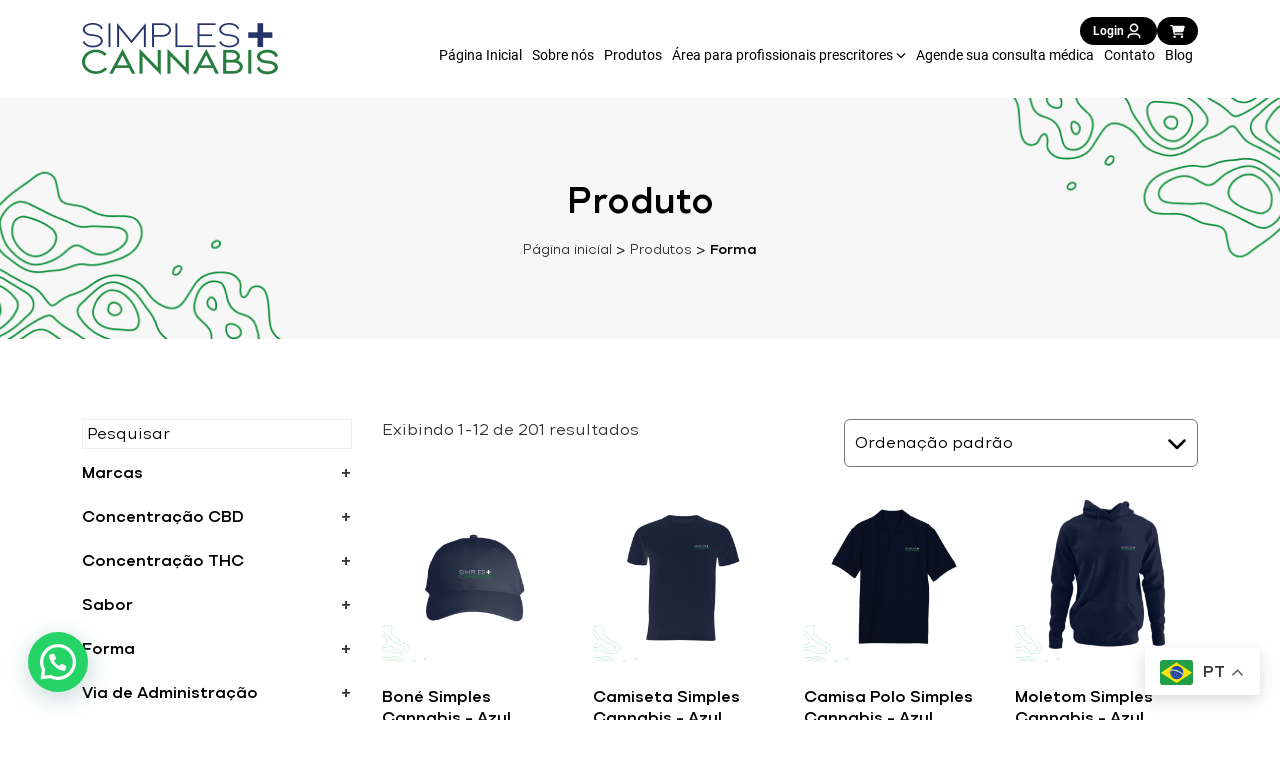

--- FILE ---
content_type: text/html; charset=UTF-8
request_url: https://www.simplescannabis.com.br/categoria-produto/forma/
body_size: 18974
content:
<!DOCTYPE html>
<html lang="pt-BR">
<head>
    <meta charset="UTF-8">
    <meta http-equiv="X-UA-Compatible" content="IE=edge">
    <meta name="viewport" content="width=device-width, initial-scale=1, maximum-scale=5">
    <meta name="mobile-web-app-capable" content="yes">
    <meta name="apple-mobile-web-app-capable" content="yes">

        <meta name="theme-color" content="#0E100D">
    <meta name="msapplication-navbutton-color" content="#0E100D">
    <meta name="apple-mobile-web-app-status-bar-style" content="#0E100D">
    <meta name="format-detection" content="telephone=no">

    <link rel="profile" href="http://gmpg.org/xfn/11">
    <link rel="pingback" href="https://www.simplescannabis.com.br/xmlrpc.php">
    <meta name='robots' content='index, follow, max-image-preview:large, max-snippet:-1, max-video-preview:-1' />
	<style>img:is([sizes="auto" i], [sizes^="auto," i]) { contain-intrinsic-size: 3000px 1500px }</style>
	
	<!-- This site is optimized with the Yoast SEO plugin v26.8 - https://yoast.com/product/yoast-seo-wordpress/ -->
	<title>Arquivo de Forma - Simples Cannabis</title>
	<link rel="canonical" href="https://www.simplescannabis.com.br/categoria-produto/forma/" />
	<link rel="next" href="https://www.simplescannabis.com.br/categoria-produto/forma/page/2/" />
	<meta property="og:locale" content="pt_BR" />
	<meta property="og:type" content="article" />
	<meta property="og:title" content="Arquivo de Forma - Simples Cannabis" />
	<meta property="og:url" content="https://www.simplescannabis.com.br/categoria-produto/forma/" />
	<meta property="og:site_name" content="Simples Cannabis" />
	<meta name="twitter:card" content="summary_large_image" />
	<script type="application/ld+json" class="yoast-schema-graph">{"@context":"https://schema.org","@graph":[{"@type":"CollectionPage","@id":"https://www.simplescannabis.com.br/categoria-produto/forma/","url":"https://www.simplescannabis.com.br/categoria-produto/forma/","name":"Arquivo de Forma - Simples Cannabis","isPartOf":{"@id":"https://www.simplescannabis.com.br/#website"},"primaryImageOfPage":{"@id":"https://www.simplescannabis.com.br/categoria-produto/forma/#primaryimage"},"image":{"@id":"https://www.simplescannabis.com.br/categoria-produto/forma/#primaryimage"},"thumbnailUrl":"https://www.simplescannabis.com.br/wp-content/uploads/2023/10/imagem_padrao-1.jpg","breadcrumb":{"@id":"https://www.simplescannabis.com.br/categoria-produto/forma/#breadcrumb"},"inLanguage":"pt-BR"},{"@type":"ImageObject","inLanguage":"pt-BR","@id":"https://www.simplescannabis.com.br/categoria-produto/forma/#primaryimage","url":"https://www.simplescannabis.com.br/wp-content/uploads/2023/10/imagem_padrao-1.jpg","contentUrl":"https://www.simplescannabis.com.br/wp-content/uploads/2023/10/imagem_padrao-1.jpg","width":1000,"height":797},{"@type":"BreadcrumbList","@id":"https://www.simplescannabis.com.br/categoria-produto/forma/#breadcrumb","itemListElement":[{"@type":"ListItem","position":1,"name":"Página inicial","item":"https://www.simplescannabis.com.br"},{"@type":"ListItem","position":2,"name":"Produtos","item":"https://www.simplescannabis.com.br/produtos"},{"@type":"ListItem","position":3,"name":"Forma"}]},{"@type":"WebSite","@id":"https://www.simplescannabis.com.br/#website","url":"https://www.simplescannabis.com.br/","name":"Simples Cannabis","description":"","potentialAction":[{"@type":"SearchAction","target":{"@type":"EntryPoint","urlTemplate":"https://www.simplescannabis.com.br/?s={search_term_string}"},"query-input":{"@type":"PropertyValueSpecification","valueRequired":true,"valueName":"search_term_string"}}],"inLanguage":"pt-BR"}]}</script>
	<!-- / Yoast SEO plugin. -->


<link rel="alternate" type="application/rss+xml" title="Feed para Simples Cannabis &raquo;" href="https://www.simplescannabis.com.br/feed/" />
<link rel="alternate" type="application/rss+xml" title="Feed de comentários para Simples Cannabis &raquo;" href="https://www.simplescannabis.com.br/comments/feed/" />
<link rel="alternate" type="application/rss+xml" title="Feed para Simples Cannabis &raquo; Forma Categoria" href="https://www.simplescannabis.com.br/categoria-produto/forma/feed/" />
<link rel='stylesheet' id='wp-block-library-css' href='https://www.simplescannabis.com.br/wp-includes/css/dist/block-library/style.min.css?ver=6.8.3' type='text/css' media='all' />
<style id='wp-block-library-theme-inline-css' type='text/css'>
.wp-block-audio :where(figcaption){color:#555;font-size:13px;text-align:center}.is-dark-theme .wp-block-audio :where(figcaption){color:#ffffffa6}.wp-block-audio{margin:0 0 1em}.wp-block-code{border:1px solid #ccc;border-radius:4px;font-family:Menlo,Consolas,monaco,monospace;padding:.8em 1em}.wp-block-embed :where(figcaption){color:#555;font-size:13px;text-align:center}.is-dark-theme .wp-block-embed :where(figcaption){color:#ffffffa6}.wp-block-embed{margin:0 0 1em}.blocks-gallery-caption{color:#555;font-size:13px;text-align:center}.is-dark-theme .blocks-gallery-caption{color:#ffffffa6}:root :where(.wp-block-image figcaption){color:#555;font-size:13px;text-align:center}.is-dark-theme :root :where(.wp-block-image figcaption){color:#ffffffa6}.wp-block-image{margin:0 0 1em}.wp-block-pullquote{border-bottom:4px solid;border-top:4px solid;color:currentColor;margin-bottom:1.75em}.wp-block-pullquote cite,.wp-block-pullquote footer,.wp-block-pullquote__citation{color:currentColor;font-size:.8125em;font-style:normal;text-transform:uppercase}.wp-block-quote{border-left:.25em solid;margin:0 0 1.75em;padding-left:1em}.wp-block-quote cite,.wp-block-quote footer{color:currentColor;font-size:.8125em;font-style:normal;position:relative}.wp-block-quote:where(.has-text-align-right){border-left:none;border-right:.25em solid;padding-left:0;padding-right:1em}.wp-block-quote:where(.has-text-align-center){border:none;padding-left:0}.wp-block-quote.is-large,.wp-block-quote.is-style-large,.wp-block-quote:where(.is-style-plain){border:none}.wp-block-search .wp-block-search__label{font-weight:700}.wp-block-search__button{border:1px solid #ccc;padding:.375em .625em}:where(.wp-block-group.has-background){padding:1.25em 2.375em}.wp-block-separator.has-css-opacity{opacity:.4}.wp-block-separator{border:none;border-bottom:2px solid;margin-left:auto;margin-right:auto}.wp-block-separator.has-alpha-channel-opacity{opacity:1}.wp-block-separator:not(.is-style-wide):not(.is-style-dots){width:100px}.wp-block-separator.has-background:not(.is-style-dots){border-bottom:none;height:1px}.wp-block-separator.has-background:not(.is-style-wide):not(.is-style-dots){height:2px}.wp-block-table{margin:0 0 1em}.wp-block-table td,.wp-block-table th{word-break:normal}.wp-block-table :where(figcaption){color:#555;font-size:13px;text-align:center}.is-dark-theme .wp-block-table :where(figcaption){color:#ffffffa6}.wp-block-video :where(figcaption){color:#555;font-size:13px;text-align:center}.is-dark-theme .wp-block-video :where(figcaption){color:#ffffffa6}.wp-block-video{margin:0 0 1em}:root :where(.wp-block-template-part.has-background){margin-bottom:0;margin-top:0;padding:1.25em 2.375em}
</style>
<style id='classic-theme-styles-inline-css' type='text/css'>
/*! This file is auto-generated */
.wp-block-button__link{color:#fff;background-color:#32373c;border-radius:9999px;box-shadow:none;text-decoration:none;padding:calc(.667em + 2px) calc(1.333em + 2px);font-size:1.125em}.wp-block-file__button{background:#32373c;color:#fff;text-decoration:none}
</style>
<style id='joinchat-button-style-inline-css' type='text/css'>
.wp-block-joinchat-button{border:none!important;text-align:center}.wp-block-joinchat-button figure{display:table;margin:0 auto;padding:0}.wp-block-joinchat-button figcaption{font:normal normal 400 .6em/2em var(--wp--preset--font-family--system-font,sans-serif);margin:0;padding:0}.wp-block-joinchat-button .joinchat-button__qr{background-color:#fff;border:6px solid #25d366;border-radius:30px;box-sizing:content-box;display:block;height:200px;margin:auto;overflow:hidden;padding:10px;width:200px}.wp-block-joinchat-button .joinchat-button__qr canvas,.wp-block-joinchat-button .joinchat-button__qr img{display:block;margin:auto}.wp-block-joinchat-button .joinchat-button__link{align-items:center;background-color:#25d366;border:6px solid #25d366;border-radius:30px;display:inline-flex;flex-flow:row nowrap;justify-content:center;line-height:1.25em;margin:0 auto;text-decoration:none}.wp-block-joinchat-button .joinchat-button__link:before{background:transparent var(--joinchat-ico) no-repeat center;background-size:100%;content:"";display:block;height:1.5em;margin:-.75em .75em -.75em 0;width:1.5em}.wp-block-joinchat-button figure+.joinchat-button__link{margin-top:10px}@media (orientation:landscape)and (min-height:481px),(orientation:portrait)and (min-width:481px){.wp-block-joinchat-button.joinchat-button--qr-only figure+.joinchat-button__link{display:none}}@media (max-width:480px),(orientation:landscape)and (max-height:480px){.wp-block-joinchat-button figure{display:none}}

</style>
<link rel='stylesheet' id='wp-bootstrap-blocks-styles-css' href='https://www.simplescannabis.com.br/wp-content/plugins/wp-bootstrap-blocks/build/style-index.css?ver=5.2.1' type='text/css' media='all' />
<style id='global-styles-inline-css' type='text/css'>
:root{--wp--preset--aspect-ratio--square: 1;--wp--preset--aspect-ratio--4-3: 4/3;--wp--preset--aspect-ratio--3-4: 3/4;--wp--preset--aspect-ratio--3-2: 3/2;--wp--preset--aspect-ratio--2-3: 2/3;--wp--preset--aspect-ratio--16-9: 16/9;--wp--preset--aspect-ratio--9-16: 9/16;--wp--preset--color--black: #000000;--wp--preset--color--cyan-bluish-gray: #abb8c3;--wp--preset--color--white: #fff;--wp--preset--color--pale-pink: #f78da7;--wp--preset--color--vivid-red: #cf2e2e;--wp--preset--color--luminous-vivid-orange: #ff6900;--wp--preset--color--luminous-vivid-amber: #fcb900;--wp--preset--color--light-green-cyan: #7bdcb5;--wp--preset--color--vivid-green-cyan: #00d084;--wp--preset--color--pale-cyan-blue: #8ed1fc;--wp--preset--color--vivid-cyan-blue: #0693e3;--wp--preset--color--vivid-purple: #9b51e0;--wp--preset--color--default: #333333;--wp--preset--color--primary: #0A8E38;--wp--preset--color--secondary: #002866;--wp--preset--color--tertiary: #F7F7F7;--wp--preset--gradient--vivid-cyan-blue-to-vivid-purple: linear-gradient(135deg,rgba(6,147,227,1) 0%,rgb(155,81,224) 100%);--wp--preset--gradient--light-green-cyan-to-vivid-green-cyan: linear-gradient(135deg,rgb(122,220,180) 0%,rgb(0,208,130) 100%);--wp--preset--gradient--luminous-vivid-amber-to-luminous-vivid-orange: linear-gradient(135deg,rgba(252,185,0,1) 0%,rgba(255,105,0,1) 100%);--wp--preset--gradient--luminous-vivid-orange-to-vivid-red: linear-gradient(135deg,rgba(255,105,0,1) 0%,rgb(207,46,46) 100%);--wp--preset--gradient--very-light-gray-to-cyan-bluish-gray: linear-gradient(135deg,rgb(238,238,238) 0%,rgb(169,184,195) 100%);--wp--preset--gradient--cool-to-warm-spectrum: linear-gradient(135deg,rgb(74,234,220) 0%,rgb(151,120,209) 20%,rgb(207,42,186) 40%,rgb(238,44,130) 60%,rgb(251,105,98) 80%,rgb(254,248,76) 100%);--wp--preset--gradient--blush-light-purple: linear-gradient(135deg,rgb(255,206,236) 0%,rgb(152,150,240) 100%);--wp--preset--gradient--blush-bordeaux: linear-gradient(135deg,rgb(254,205,165) 0%,rgb(254,45,45) 50%,rgb(107,0,62) 100%);--wp--preset--gradient--luminous-dusk: linear-gradient(135deg,rgb(255,203,112) 0%,rgb(199,81,192) 50%,rgb(65,88,208) 100%);--wp--preset--gradient--pale-ocean: linear-gradient(135deg,rgb(255,245,203) 0%,rgb(182,227,212) 50%,rgb(51,167,181) 100%);--wp--preset--gradient--electric-grass: linear-gradient(135deg,rgb(202,248,128) 0%,rgb(113,206,126) 100%);--wp--preset--gradient--midnight: linear-gradient(135deg,rgb(2,3,129) 0%,rgb(40,116,252) 100%);--wp--preset--font-size--small: 13px;--wp--preset--font-size--medium: 20px;--wp--preset--font-size--large: 36px;--wp--preset--font-size--x-large: 42px;--wp--preset--font-size--text-small: 16px;--wp--preset--font-size--text-x-small: 14px;--wp--preset--font-size--title-small: 30px;--wp--preset--font-size--title-x-small: 24px;--wp--preset--font-size--title-medium: 36px;--wp--preset--font-size--title: 48px;--wp--preset--spacing--20: 0.44rem;--wp--preset--spacing--30: 0.67rem;--wp--preset--spacing--40: 1rem;--wp--preset--spacing--50: 1.5rem;--wp--preset--spacing--60: 2.25rem;--wp--preset--spacing--70: 3.38rem;--wp--preset--spacing--80: 5.06rem;--wp--preset--shadow--natural: 6px 6px 9px rgba(0, 0, 0, 0.2);--wp--preset--shadow--deep: 12px 12px 50px rgba(0, 0, 0, 0.4);--wp--preset--shadow--sharp: 6px 6px 0px rgba(0, 0, 0, 0.2);--wp--preset--shadow--outlined: 6px 6px 0px -3px rgba(255, 255, 255, 1), 6px 6px rgba(0, 0, 0, 1);--wp--preset--shadow--crisp: 6px 6px 0px rgba(0, 0, 0, 1);}:root :where(.is-layout-flow) > :first-child{margin-block-start: 0;}:root :where(.is-layout-flow) > :last-child{margin-block-end: 0;}:root :where(.is-layout-flow) > *{margin-block-start: 24px;margin-block-end: 0;}:root :where(.is-layout-constrained) > :first-child{margin-block-start: 0;}:root :where(.is-layout-constrained) > :last-child{margin-block-end: 0;}:root :where(.is-layout-constrained) > *{margin-block-start: 24px;margin-block-end: 0;}:root :where(.is-layout-flex){gap: 24px;}:root :where(.is-layout-grid){gap: 24px;}body .is-layout-flex{display: flex;}.is-layout-flex{flex-wrap: wrap;align-items: center;}.is-layout-flex > :is(*, div){margin: 0;}body .is-layout-grid{display: grid;}.is-layout-grid > :is(*, div){margin: 0;}.has-black-color{color: var(--wp--preset--color--black) !important;}.has-cyan-bluish-gray-color{color: var(--wp--preset--color--cyan-bluish-gray) !important;}.has-white-color{color: var(--wp--preset--color--white) !important;}.has-pale-pink-color{color: var(--wp--preset--color--pale-pink) !important;}.has-vivid-red-color{color: var(--wp--preset--color--vivid-red) !important;}.has-luminous-vivid-orange-color{color: var(--wp--preset--color--luminous-vivid-orange) !important;}.has-luminous-vivid-amber-color{color: var(--wp--preset--color--luminous-vivid-amber) !important;}.has-light-green-cyan-color{color: var(--wp--preset--color--light-green-cyan) !important;}.has-vivid-green-cyan-color{color: var(--wp--preset--color--vivid-green-cyan) !important;}.has-pale-cyan-blue-color{color: var(--wp--preset--color--pale-cyan-blue) !important;}.has-vivid-cyan-blue-color{color: var(--wp--preset--color--vivid-cyan-blue) !important;}.has-vivid-purple-color{color: var(--wp--preset--color--vivid-purple) !important;}.has-default-color{color: var(--wp--preset--color--default) !important;}.has-primary-color{color: var(--wp--preset--color--primary) !important;}.has-secondary-color{color: var(--wp--preset--color--secondary) !important;}.has-tertiary-color{color: var(--wp--preset--color--tertiary) !important;}.has-black-background-color{background-color: var(--wp--preset--color--black) !important;}.has-cyan-bluish-gray-background-color{background-color: var(--wp--preset--color--cyan-bluish-gray) !important;}.has-white-background-color{background-color: var(--wp--preset--color--white) !important;}.has-pale-pink-background-color{background-color: var(--wp--preset--color--pale-pink) !important;}.has-vivid-red-background-color{background-color: var(--wp--preset--color--vivid-red) !important;}.has-luminous-vivid-orange-background-color{background-color: var(--wp--preset--color--luminous-vivid-orange) !important;}.has-luminous-vivid-amber-background-color{background-color: var(--wp--preset--color--luminous-vivid-amber) !important;}.has-light-green-cyan-background-color{background-color: var(--wp--preset--color--light-green-cyan) !important;}.has-vivid-green-cyan-background-color{background-color: var(--wp--preset--color--vivid-green-cyan) !important;}.has-pale-cyan-blue-background-color{background-color: var(--wp--preset--color--pale-cyan-blue) !important;}.has-vivid-cyan-blue-background-color{background-color: var(--wp--preset--color--vivid-cyan-blue) !important;}.has-vivid-purple-background-color{background-color: var(--wp--preset--color--vivid-purple) !important;}.has-default-background-color{background-color: var(--wp--preset--color--default) !important;}.has-primary-background-color{background-color: var(--wp--preset--color--primary) !important;}.has-secondary-background-color{background-color: var(--wp--preset--color--secondary) !important;}.has-tertiary-background-color{background-color: var(--wp--preset--color--tertiary) !important;}.has-black-border-color{border-color: var(--wp--preset--color--black) !important;}.has-cyan-bluish-gray-border-color{border-color: var(--wp--preset--color--cyan-bluish-gray) !important;}.has-white-border-color{border-color: var(--wp--preset--color--white) !important;}.has-pale-pink-border-color{border-color: var(--wp--preset--color--pale-pink) !important;}.has-vivid-red-border-color{border-color: var(--wp--preset--color--vivid-red) !important;}.has-luminous-vivid-orange-border-color{border-color: var(--wp--preset--color--luminous-vivid-orange) !important;}.has-luminous-vivid-amber-border-color{border-color: var(--wp--preset--color--luminous-vivid-amber) !important;}.has-light-green-cyan-border-color{border-color: var(--wp--preset--color--light-green-cyan) !important;}.has-vivid-green-cyan-border-color{border-color: var(--wp--preset--color--vivid-green-cyan) !important;}.has-pale-cyan-blue-border-color{border-color: var(--wp--preset--color--pale-cyan-blue) !important;}.has-vivid-cyan-blue-border-color{border-color: var(--wp--preset--color--vivid-cyan-blue) !important;}.has-vivid-purple-border-color{border-color: var(--wp--preset--color--vivid-purple) !important;}.has-default-border-color{border-color: var(--wp--preset--color--default) !important;}.has-primary-border-color{border-color: var(--wp--preset--color--primary) !important;}.has-secondary-border-color{border-color: var(--wp--preset--color--secondary) !important;}.has-tertiary-border-color{border-color: var(--wp--preset--color--tertiary) !important;}.has-vivid-cyan-blue-to-vivid-purple-gradient-background{background: var(--wp--preset--gradient--vivid-cyan-blue-to-vivid-purple) !important;}.has-light-green-cyan-to-vivid-green-cyan-gradient-background{background: var(--wp--preset--gradient--light-green-cyan-to-vivid-green-cyan) !important;}.has-luminous-vivid-amber-to-luminous-vivid-orange-gradient-background{background: var(--wp--preset--gradient--luminous-vivid-amber-to-luminous-vivid-orange) !important;}.has-luminous-vivid-orange-to-vivid-red-gradient-background{background: var(--wp--preset--gradient--luminous-vivid-orange-to-vivid-red) !important;}.has-very-light-gray-to-cyan-bluish-gray-gradient-background{background: var(--wp--preset--gradient--very-light-gray-to-cyan-bluish-gray) !important;}.has-cool-to-warm-spectrum-gradient-background{background: var(--wp--preset--gradient--cool-to-warm-spectrum) !important;}.has-blush-light-purple-gradient-background{background: var(--wp--preset--gradient--blush-light-purple) !important;}.has-blush-bordeaux-gradient-background{background: var(--wp--preset--gradient--blush-bordeaux) !important;}.has-luminous-dusk-gradient-background{background: var(--wp--preset--gradient--luminous-dusk) !important;}.has-pale-ocean-gradient-background{background: var(--wp--preset--gradient--pale-ocean) !important;}.has-electric-grass-gradient-background{background: var(--wp--preset--gradient--electric-grass) !important;}.has-midnight-gradient-background{background: var(--wp--preset--gradient--midnight) !important;}.has-small-font-size{font-size: var(--wp--preset--font-size--small) !important;}.has-medium-font-size{font-size: var(--wp--preset--font-size--medium) !important;}.has-large-font-size{font-size: var(--wp--preset--font-size--large) !important;}.has-x-large-font-size{font-size: var(--wp--preset--font-size--x-large) !important;}.has-text-small-font-size{font-size: var(--wp--preset--font-size--text-small) !important;}.has-text-x-small-font-size{font-size: var(--wp--preset--font-size--text-x-small) !important;}.has-title-small-font-size{font-size: var(--wp--preset--font-size--title-small) !important;}.has-title-x-small-font-size{font-size: var(--wp--preset--font-size--title-x-small) !important;}.has-title-medium-font-size{font-size: var(--wp--preset--font-size--title-medium) !important;}.has-title-font-size{font-size: var(--wp--preset--font-size--title) !important;}
:root :where(.wp-block-pullquote){font-size: 1.5em;line-height: 1.6;}
</style>
<link rel='stylesheet' id='contact-form-7-css' href='https://www.simplescannabis.com.br/wp-content/plugins/contact-form-7/includes/css/styles.css?ver=6.1.4' type='text/css' media='all' />
<link rel='stylesheet' id='woof-css' href='https://www.simplescannabis.com.br/wp-content/plugins/woocommerce-products-filter/css/front.css?ver=1.3.7.4' type='text/css' media='all' />
<style id='woof-inline-css' type='text/css'>

.woof_products_top_panel li span, .woof_products_top_panel2 li span{background: url(https://www.simplescannabis.com.br/wp-content/plugins/woocommerce-products-filter/img/delete.png);background-size: 14px 14px;background-repeat: no-repeat;background-position: right;}
.woof_edit_view{
                    display: none;
                }

</style>
<link rel='stylesheet' id='chosen-drop-down-css' href='https://www.simplescannabis.com.br/wp-content/plugins/woocommerce-products-filter/js/chosen/chosen.min.css?ver=1.3.7.4' type='text/css' media='all' />
<link rel='stylesheet' id='icheck-jquery-color-flat-css' href='https://www.simplescannabis.com.br/wp-content/plugins/woocommerce-products-filter/js/icheck/skins/flat/_all.css?ver=1.3.7.4' type='text/css' media='all' />
<link rel='stylesheet' id='icheck-jquery-color-square-css' href='https://www.simplescannabis.com.br/wp-content/plugins/woocommerce-products-filter/js/icheck/skins/square/_all.css?ver=1.3.7.4' type='text/css' media='all' />
<link rel='stylesheet' id='icheck-jquery-color-minimal-css' href='https://www.simplescannabis.com.br/wp-content/plugins/woocommerce-products-filter/js/icheck/skins/minimal/_all.css?ver=1.3.7.4' type='text/css' media='all' />
<link rel='stylesheet' id='woof_by_author_html_items-css' href='https://www.simplescannabis.com.br/wp-content/plugins/woocommerce-products-filter/ext/by_author/css/by_author.css?ver=1.3.7.4' type='text/css' media='all' />
<link rel='stylesheet' id='woof_by_instock_html_items-css' href='https://www.simplescannabis.com.br/wp-content/plugins/woocommerce-products-filter/ext/by_instock/css/by_instock.css?ver=1.3.7.4' type='text/css' media='all' />
<link rel='stylesheet' id='woof_by_onsales_html_items-css' href='https://www.simplescannabis.com.br/wp-content/plugins/woocommerce-products-filter/ext/by_onsales/css/by_onsales.css?ver=1.3.7.4' type='text/css' media='all' />
<link rel='stylesheet' id='woof_by_text_html_items-css' href='https://www.simplescannabis.com.br/wp-content/plugins/woocommerce-products-filter/ext/by_text/assets/css/front.css?ver=1.3.7.4' type='text/css' media='all' />
<link rel='stylesheet' id='woof_label_html_items-css' href='https://www.simplescannabis.com.br/wp-content/plugins/woocommerce-products-filter/ext/label/css/html_types/label.css?ver=1.3.7.4' type='text/css' media='all' />
<link rel='stylesheet' id='woof_select_radio_check_html_items-css' href='https://www.simplescannabis.com.br/wp-content/plugins/woocommerce-products-filter/ext/select_radio_check/css/html_types/select_radio_check.css?ver=1.3.7.4' type='text/css' media='all' />
<link rel='stylesheet' id='woof_sd_html_items_checkbox-css' href='https://www.simplescannabis.com.br/wp-content/plugins/woocommerce-products-filter/ext/smart_designer/css/elements/checkbox.css?ver=1.3.7.4' type='text/css' media='all' />
<link rel='stylesheet' id='woof_sd_html_items_radio-css' href='https://www.simplescannabis.com.br/wp-content/plugins/woocommerce-products-filter/ext/smart_designer/css/elements/radio.css?ver=1.3.7.4' type='text/css' media='all' />
<link rel='stylesheet' id='woof_sd_html_items_switcher-css' href='https://www.simplescannabis.com.br/wp-content/plugins/woocommerce-products-filter/ext/smart_designer/css/elements/switcher.css?ver=1.3.7.4' type='text/css' media='all' />
<link rel='stylesheet' id='woof_sd_html_items_color-css' href='https://www.simplescannabis.com.br/wp-content/plugins/woocommerce-products-filter/ext/smart_designer/css/elements/color.css?ver=1.3.7.4' type='text/css' media='all' />
<link rel='stylesheet' id='woof_sd_html_items_tooltip-css' href='https://www.simplescannabis.com.br/wp-content/plugins/woocommerce-products-filter/ext/smart_designer/css/tooltip.css?ver=1.3.7.4' type='text/css' media='all' />
<link rel='stylesheet' id='woof_sd_html_items_front-css' href='https://www.simplescannabis.com.br/wp-content/plugins/woocommerce-products-filter/ext/smart_designer/css/front.css?ver=1.3.7.4' type='text/css' media='all' />
<link rel='stylesheet' id='woof-switcher23-css' href='https://www.simplescannabis.com.br/wp-content/plugins/woocommerce-products-filter/css/switcher.css?ver=1.3.7.4' type='text/css' media='all' />
<link rel='stylesheet' id='woocommerce-layout-css' href='https://www.simplescannabis.com.br/wp-content/plugins/woocommerce/assets/css/woocommerce-layout.css?ver=10.4.3' type='text/css' media='all' />
<link rel='stylesheet' id='woocommerce-smallscreen-css' href='https://www.simplescannabis.com.br/wp-content/plugins/woocommerce/assets/css/woocommerce-smallscreen.css?ver=10.4.3' type='text/css' media='only screen and (max-width: 768px)' />
<link rel='stylesheet' id='woocommerce-general-css' href='https://www.simplescannabis.com.br/wp-content/plugins/woocommerce/assets/css/woocommerce.css?ver=10.4.3' type='text/css' media='all' />
<style id='woocommerce-inline-inline-css' type='text/css'>
.woocommerce form .form-row .required { visibility: visible; }
</style>
<link rel='stylesheet' id='swiper-css' href='https://www.simplescannabis.com.br/wp-content/themes/simplescannabis/inc/assets/css/libs/swiper-bundle.min.css?ver=6.8.3' type='text/css' media='all' />
<link rel='stylesheet' id='alphabrand-bootstrap-grid-css' href='https://www.simplescannabis.com.br/wp-content/themes/simplescannabis/inc/assets/css/libs/bootstrap-grid.min.css?ver=6.8.3' type='text/css' media='all' />
<link rel='stylesheet' id='alphabrand-icones-css' href='https://www.simplescannabis.com.br/wp-content/themes/simplescannabis/inc/assets/css/base/icons.css?ver=0.0.2' type='text/css' media='all' />
<link rel='stylesheet' id='alphabrand-style-css' href='https://www.simplescannabis.com.br/wp-content/themes/simplescannabis/inc/assets/css/base/style.css?ver=0.0.2' type='text/css' media='all' />
<link rel='stylesheet' id='alphabrand-case-css' href='https://www.simplescannabis.com.br/wp-content/themes/simplescannabis/inc/assets/css/base/base.css?ver=0.0.2' type='text/css' media='all' />
<link rel='stylesheet' id='alphabrand-produtos-css' href='https://www.simplescannabis.com.br/wp-content/themes/simplescannabis/inc/assets/css/pages/produtos.css?ver=0.0.2' type='text/css' media='all' />
<script type="text/javascript" id="woof-husky-js-extra">
/* <![CDATA[ */
var woof_husky_txt = {"ajax_url":"https:\/\/www.simplescannabis.com.br\/wp-admin\/admin-ajax.php","plugin_uri":"https:\/\/www.simplescannabis.com.br\/wp-content\/plugins\/woocommerce-products-filter\/ext\/by_text\/","loader":"https:\/\/www.simplescannabis.com.br\/wp-content\/plugins\/woocommerce-products-filter\/ext\/by_text\/assets\/img\/ajax-loader.gif","not_found":"Nada encontrado!","prev":"Anterior","next":"Pr\u00f3ximo","site_link":"https:\/\/www.simplescannabis.com.br","default_data":{"placeholder":"Pesquisar","behavior":"title_or_content_or_excerpt","search_by_full_word":"0","autocomplete":1,"how_to_open_links":"0","taxonomy_compatibility":"0","sku_compatibility":"1","custom_fields":"","search_desc_variant":"0","view_text_length":"10","min_symbols":"3","max_posts":"10","image":"","notes_for_customer":"","template":"","max_open_height":"300","page":0}};
/* ]]> */
</script>
<script type="text/javascript" src="https://www.simplescannabis.com.br/wp-content/plugins/woocommerce-products-filter/ext/by_text/assets/js/husky.js?ver=1.3.7.4" id="woof-husky-js"></script>
<script type="text/javascript" src="https://www.simplescannabis.com.br/wp-includes/js/jquery/jquery.min.js?ver=3.7.1" id="jquery-core-js"></script>
<script type="text/javascript" src="https://www.simplescannabis.com.br/wp-includes/js/jquery/jquery-migrate.min.js?ver=3.4.1" id="jquery-migrate-js"></script>
<script type="text/javascript" src="https://www.simplescannabis.com.br/wp-content/plugins/woocommerce/assets/js/jquery-blockui/jquery.blockUI.min.js?ver=2.7.0-wc.10.4.3" id="wc-jquery-blockui-js" defer="defer" data-wp-strategy="defer"></script>
<script type="text/javascript" id="wc-add-to-cart-js-extra">
/* <![CDATA[ */
var wc_add_to_cart_params = {"ajax_url":"\/wp-admin\/admin-ajax.php","wc_ajax_url":"\/?wc-ajax=%%endpoint%%","i18n_view_cart":"Ver carrinho","cart_url":"https:\/\/www.simplescannabis.com.br\/carrinho\/","is_cart":"","cart_redirect_after_add":"yes"};
/* ]]> */
</script>
<script type="text/javascript" src="https://www.simplescannabis.com.br/wp-content/plugins/woocommerce/assets/js/frontend/add-to-cart.min.js?ver=10.4.3" id="wc-add-to-cart-js" defer="defer" data-wp-strategy="defer"></script>
<script type="text/javascript" src="https://www.simplescannabis.com.br/wp-content/plugins/woocommerce/assets/js/js-cookie/js.cookie.min.js?ver=2.1.4-wc.10.4.3" id="wc-js-cookie-js" defer="defer" data-wp-strategy="defer"></script>
<script type="text/javascript" id="woocommerce-js-extra">
/* <![CDATA[ */
var woocommerce_params = {"ajax_url":"\/wp-admin\/admin-ajax.php","wc_ajax_url":"\/?wc-ajax=%%endpoint%%","i18n_password_show":"Mostrar senha","i18n_password_hide":"Ocultar senha"};
/* ]]> */
</script>
<script type="text/javascript" src="https://www.simplescannabis.com.br/wp-content/plugins/woocommerce/assets/js/frontend/woocommerce.min.js?ver=10.4.3" id="woocommerce-js" defer="defer" data-wp-strategy="defer"></script>
<script type="text/javascript" src="https://www.simplescannabis.com.br/wp-content/themes/simplescannabis/inc/assets/js/libs/swiper-bundle.min.js?ver=6.8.3" id="swiper-js"></script>
<script type="text/javascript" src="https://www.simplescannabis.com.br/wp-content/themes/simplescannabis/inc/assets/js/theme-script.js?ver=0.0.2" id="alphabrand-main-js"></script>
<link rel="https://api.w.org/" href="https://www.simplescannabis.com.br/wp-json/" /><link rel="alternate" title="JSON" type="application/json" href="https://www.simplescannabis.com.br/wp-json/wp/v2/product_cat/45" /><link rel="EditURI" type="application/rsd+xml" title="RSD" href="https://www.simplescannabis.com.br/xmlrpc.php?rsd" />
<meta name="generator" content="WordPress 6.8.3" />
<meta name="generator" content="WooCommerce 10.4.3" />
	<noscript><style>.woocommerce-product-gallery{ opacity: 1 !important; }</style></noscript>
	<link rel="icon" href="https://www.simplescannabis.com.br/wp-content/uploads/2023/10/cropped-favicon-3-32x32.png" sizes="32x32" />
<link rel="icon" href="https://www.simplescannabis.com.br/wp-content/uploads/2023/10/cropped-favicon-3-192x192.png" sizes="192x192" />
<link rel="apple-touch-icon" href="https://www.simplescannabis.com.br/wp-content/uploads/2023/10/cropped-favicon-3-180x180.png" />
<meta name="msapplication-TileImage" content="https://www.simplescannabis.com.br/wp-content/uploads/2023/10/cropped-favicon-3-270x270.png" />

</head>

<body class="archive tax-product_cat term-forma term-45 wp-embed-responsive wp-theme-simplescannabis theme-simplescannabis woocommerce woocommerce-page woocommerce-no-js">

    <header class="header">
        <div class="container header__wrapper">

            <a href="https://www.simplescannabis.com.br" class="header__wrapper__logo" title="Simples Cannabis">
                <img src="https://www.simplescannabis.com.br/wp-content/uploads/2023/09/logo-simples-cannabis.png" title="Simples Cannabis" alt="Simples Cannabis">
            </a>

            <div class="header__wrapper__menu">

                <nav class="header__wrapper__menu__nav">
                    <div class="bt-login__wrap">
                        <a title="Minha conta" href="https://www.simplescannabis.com.br/minha-conta" class="bt-login">Login <i class="fa fa-user"></i></a>                            <a class="bt-carrinho" title="carrinho" href="https://www.simplescannabis.com.br/carrinho">
                                <i class="fa fa-cart"></i>
                            </a>
                        

                    </div>

                    <button aria-label="Abrir Menu" class="header__wrapper__menu__nav__btn-mobile">
                        Menu<span class="header__wrapper__menu__nav__btn-mobile__hamburger"></span>
                    </button>
                    <div class="header__wrapper__menu__nav__expandido">
                        <ul id="menu" class="menu"><li id="menu-item-19" class="menu-item menu-item-type-post_type menu-item-object-page menu-item-home menu-item-19"><a href="https://www.simplescannabis.com.br/">Página Inicial</a></li>
<li id="menu-item-23" class="menu-item menu-item-type-post_type menu-item-object-page menu-item-23"><a href="https://www.simplescannabis.com.br/sobre/">Sobre nós</a></li>
<li id="menu-item-1199" class="menu-item menu-item-type-custom menu-item-object-custom menu-item-1199"><a href="https://api.whatsapp.com/send/?phone=5511933350286&#038;text=Ol%C3%A1%2C+preciso+de+mais+informa%C3%A7%C3%B5es+sobre+os+produtos.&#038;type=phone_number&#038;app_absent=0">Produtos</a></li>
<li id="menu-item-800" class="menu-item menu-item-type-custom menu-item-object-custom menu-item-has-children menu-item-800"><a href="#">Área para profissionais prescritores</a>
<ul class="sub-menu">
	<li id="menu-item-801" class="menu-item menu-item-type-custom menu-item-object-custom menu-item-801"><a href="https://www.simplescannabis.com.br/artigos/todas/">Artigos</a></li>
	<li id="menu-item-802" class="menu-item menu-item-type-post_type menu-item-object-page menu-item-802"><a href="https://www.simplescannabis.com.br/profissionais-da-saude/">Seja um parceiro</a></li>
</ul>
</li>
<li id="menu-item-20" class="menu-item menu-item-type-post_type menu-item-object-page menu-item-20"><a href="https://www.simplescannabis.com.br/agende-sua-consulta-medica/">Agende sua consulta médica</a></li>
<li id="menu-item-21" class="menu-item menu-item-type-post_type menu-item-object-page menu-item-21"><a href="https://www.simplescannabis.com.br/contato/">Contato</a></li>
<li id="menu-item-26" class="menu-item menu-item-type-custom menu-item-object-custom menu-item-26"><a href="https://www.simplescannabis.com.br/blog">Blog</a></li>
</ul>                    </div>
                </nav>

            </div>
        </div>
    </header>

    <div class="wrap-menu-mobile">
        <div class="overlay-menu"></div>
        <div class="bar-menu">
            <div class="header-menu-mobile">

                <a href="https://www.simplescannabis.com.br" class="logo" title="Simples Cannabis">
                    <img src="https://www.simplescannabis.com.br/wp-content/uploads/2023/09/logo-simples-cannabis.png" title="Simples Cannabis" alt="Simples Cannabis">
                </a>

                <button title="Fechar"  class="close-menu-mobile"><span></span></button>
            </div>

            <div class="box-menu-style-1">
                <ul id="menu-menu-principal" class="menu"><li class="menu-item menu-item-type-post_type menu-item-object-page menu-item-home menu-item-19"><a href="https://www.simplescannabis.com.br/">Página Inicial</a></li>
<li class="menu-item menu-item-type-post_type menu-item-object-page menu-item-23"><a href="https://www.simplescannabis.com.br/sobre/">Sobre nós</a></li>
<li class="menu-item menu-item-type-custom menu-item-object-custom menu-item-1199"><a href="https://api.whatsapp.com/send/?phone=5511933350286&#038;text=Ol%C3%A1%2C+preciso+de+mais+informa%C3%A7%C3%B5es+sobre+os+produtos.&#038;type=phone_number&#038;app_absent=0">Produtos</a></li>
<li class="menu-item menu-item-type-custom menu-item-object-custom menu-item-has-children menu-item-800"><a href="#">Área para profissionais prescritores</a>
<ul class="sub-menu">
	<li class="menu-item menu-item-type-custom menu-item-object-custom menu-item-801"><a href="https://www.simplescannabis.com.br/artigos/todas/">Artigos</a></li>
	<li class="menu-item menu-item-type-post_type menu-item-object-page menu-item-802"><a href="https://www.simplescannabis.com.br/profissionais-da-saude/">Seja um parceiro</a></li>
</ul>
</li>
<li class="menu-item menu-item-type-post_type menu-item-object-page menu-item-20"><a href="https://www.simplescannabis.com.br/agende-sua-consulta-medica/">Agende sua consulta médica</a></li>
<li class="menu-item menu-item-type-post_type menu-item-object-page menu-item-21"><a href="https://www.simplescannabis.com.br/contato/">Contato</a></li>
<li class="menu-item menu-item-type-custom menu-item-object-custom menu-item-26"><a href="https://www.simplescannabis.com.br/blog">Blog</a></li>
</ul>
                <div class="social-icons">
                                                                            </div>
            </div>
        </div>
    </div>


<div class="wrap-page">


<section class="heading-pages produtos_banner">
    <div class="container">
        <h1 class="hide-h1">Forma</h1>
        <h2 class="has-large-font-size">Produto</h2>
        <!-- Breadcrumbs  -->
        <div class="yoast-breadcrumbs"><span><span><a href="https://www.simplescannabis.com.br">Página inicial</a></span> &gt; <span><a href="https://www.simplescannabis.com.br/produtos">Produtos</a></span> &gt; <span class="breadcrumb_last" aria-current="page">Forma</span></span></div>    </div>
</section>

<section class="produtos">
    <div class="container">
        <div class="produtos__wrap">

            <aside>
            <div>
<div class="wp-block-group"><div class="wp-block-group__inner-container is-layout-flow wp-block-group-is-layout-flow"><div class="widget WOOF_Widget">        <div class="widget widget-woof">
            

            
            



            <div data-slug="" 
                 class="woof woof_sid woof_sid_widget " 
                                      data-sid="widget"
                  
                 data-shortcode="woof sid=&#039;widget&#039; mobile_mode=&#039;0&#039; autosubmit=&#039;-1&#039; start_filtering_btn=&#039;0&#039; price_filter=&#039;0&#039; redirect=&#039;&#039; ajax_redraw=&#039;0&#039; btn_position=&#039;b&#039; dynamic_recount=&#039;-1&#039; " 
                 data-redirect="" 
                 data-autosubmit="1" 
                 data-ajax-redraw="0"
                 >
                                     
                	
                <!--- here is possible to drop html code which is never redraws by AJAX ---->
                
                <div class="woof_redraw_zone" data-woof-ver="1.3.7.4" data-icheck-skin="square_blue">
                                        
                                            
                

                

                                
                <div data-css-class="woof_text_search_container" class="woof_text_search_container woof_container woof_container_woof_text  woof_fs_by_text ">
    <div class="woof_container_overlay_item"></div>
    <div class="woof_container_inner">
        <a href="javascript:void(0);"  class="woof_text_search_go" rel=nofollow ></a>
        <label class="woof_wcga_label_hide" for="woof_txt_search6980b1a1086b9">Pesquisa de texto</label>
                <input type="search" class="woof_husky_txt-input" id="woof_txt_search6980b1a1086b9"
         placeholder =" Pesquisar"
                        data-behavior="title_or_content_or_excerpt" data-search_by_full_word="0" data-autocomplete="1" data-how_to_open_links="0" data-taxonomy_compatibility="0" data-sku_compatibility="1" data-custom_fields="" data-search_desc_variant="0" data-view_text_length="10" data-min_symbols="3" data-max_posts="10" data-image="" data-template="" data-max_open_height="300" data-page="0"			   
               value="" autocomplete="off" />

           		
		<input type="hidden" class="woof_text_search_nonce" value="f118e13f56">
	</div>
</div>        <div data-css-class="woof_container_marcas" class="woof_container woof_container_checkbox woof_container_marcas woof_container_6 woof_container_marcas  woof_fs_marcas ">
            <div class="woof_container_overlay_item"></div>
            <div class="woof_container_inner woof_container_inner_marcas">
                                                <h4>
                                Marcas                                                                            <a href="javascript: void(0);" title="botão de alternância" class="woof_front_toggle woof_front_toggle_closed" data-condition="closed">+</a>
                                            </h4>
                                                            <div class="woof_block_html_items woof_closed_block woof_closed_block" >
                                <ul class="woof_list woof_list_checkbox">
                                


            <li class="woof_term_161 " >
                <input type="checkbox"  
					   id="woof_161_6980b1a1088ff" 
					   class="woof_checkbox_term woof_checkbox_term_161" 
					   data-tax="marcas" 
					   name="usa-hemp" 
					   data-term-id="161" 
					   value="161"  />
                <label   class="woof_checkbox_label " for="woof_161_6980b1a1088ff">USA HEMP</label>
                            <input type="hidden" value="USA HEMP" data-anchor="woof_n_marcas_usa-hemp" />

            </li>


                        


            <li class="woof_term_165 " >
                <input type="checkbox"  
					   id="woof_165_6980b1a108935" 
					   class="woof_checkbox_term woof_checkbox_term_165" 
					   data-tax="marcas" 
					   name="cbfarma" 
					   data-term-id="165" 
					   value="165"  />
                <label   class="woof_checkbox_label " for="woof_165_6980b1a108935">CBfarma</label>
                            <input type="hidden" value="CBfarma" data-anchor="woof_n_marcas_cbfarma" />

            </li>


                        


            <li class="woof_term_173 " >
                <input type="checkbox"  
					   id="woof_173_6980b1a10894e" 
					   class="woof_checkbox_term woof_checkbox_term_173" 
					   data-tax="marcas" 
					   name="canna-river" 
					   data-term-id="173" 
					   value="173"  />
                <label   class="woof_checkbox_label " for="woof_173_6980b1a10894e">Canna River</label>
                            <input type="hidden" value="Canna River" data-anchor="woof_n_marcas_canna-river" />

            </li>


                        


            <li class="woof_term_176 " >
                <input type="checkbox"  
					   id="woof_176_6980b1a108962" 
					   class="woof_checkbox_term woof_checkbox_term_176" 
					   data-tax="marcas" 
					   name="cbdmd" 
					   data-term-id="176" 
					   value="176"  />
                <label   class="woof_checkbox_label " for="woof_176_6980b1a108962">CbdMD</label>
                            <input type="hidden" value="CbdMD" data-anchor="woof_n_marcas_cbdmd" />

            </li>


                        


            <li class="woof_term_178 " >
                <input type="checkbox"  
					   id="woof_178_6980b1a108976" 
					   class="woof_checkbox_term woof_checkbox_term_178" 
					   data-tax="marcas" 
					   name="rare-cannabinoid" 
					   data-term-id="178" 
					   value="178"  />
                <label   class="woof_checkbox_label " for="woof_178_6980b1a108976">Rare Cannabinoid</label>
                            <input type="hidden" value="Rare Cannabinoid" data-anchor="woof_n_marcas_rare-cannabinoid" />

            </li>


                        


            <li class="woof_term_179 " >
                <input type="checkbox"  
					   id="woof_179_6980b1a10898a" 
					   class="woof_checkbox_term woof_checkbox_term_179" 
					   data-tax="marcas" 
					   name="lazarus-naturals" 
					   data-term-id="179" 
					   value="179"  />
                <label   class="woof_checkbox_label " for="woof_179_6980b1a10898a">Lazarus Naturals</label>
                            <input type="hidden" value="Lazarus Naturals" data-anchor="woof_n_marcas_lazarus-naturals" />

            </li>


                        


            <li class="woof_term_276 " >
                <input type="checkbox"  
					   id="woof_276_6980b1a1089a5" 
					   class="woof_checkbox_term woof_checkbox_term_276" 
					   data-tax="marcas" 
					   name="leaf" 
					   data-term-id="276" 
					   value="276"  />
                <label   class="woof_checkbox_label " for="woof_276_6980b1a1089a5">Leaf</label>
                            <input type="hidden" value="Leaf" data-anchor="woof_n_marcas_leaf" />

            </li>


                        


            <li class="woof_term_277 " >
                <input type="checkbox"  
					   id="woof_277_6980b1a1089b9" 
					   class="woof_checkbox_term woof_checkbox_term_277" 
					   data-tax="marcas" 
					   name="bluebirdbotanicals" 
					   data-term-id="277" 
					   value="277"  />
                <label   class="woof_checkbox_label " for="woof_277_6980b1a1089b9">Bluebird Botanicals</label>
                            <input type="hidden" value="Bluebird Botanicals" data-anchor="woof_n_marcas_bluebirdbotanicals" />

            </li>


                        


            <li class="woof_term_278 " >
                <input type="checkbox"  
					   id="woof_278_6980b1a1089cd" 
					   class="woof_checkbox_term woof_checkbox_term_278" 
					   data-tax="marcas" 
					   name="cbdistillery" 
					   data-term-id="278" 
					   value="278"  />
                <label   class="woof_checkbox_label " for="woof_278_6980b1a1089cd">CBDistillery</label>
                            <input type="hidden" value="CBDistillery" data-anchor="woof_n_marcas_cbdistillery" />

            </li>


                        


            <li class="woof_term_281 " >
                <input type="checkbox"  
					   id="woof_281_6980b1a1089e0" 
					   class="woof_checkbox_term woof_checkbox_term_281" 
					   data-tax="marcas" 
					   name="erth-wellness" 
					   data-term-id="281" 
					   value="281"  />
                <label   class="woof_checkbox_label " for="woof_281_6980b1a1089e0">Erth Wellness</label>
                            <input type="hidden" value="Erth Wellness" data-anchor="woof_n_marcas_erth-wellness" />

            </li>


                        


            <li class="woof_term_283 " >
                <input type="checkbox"  
					   id="woof_283_6980b1a1089f3" 
					   class="woof_checkbox_term woof_checkbox_term_283" 
					   data-tax="marcas" 
					   name="simples-cannabis" 
					   data-term-id="283" 
					   value="283"  />
                <label   class="woof_checkbox_label " for="woof_283_6980b1a1089f3">Simples Cannabis</label>
                            <input type="hidden" value="Simples Cannabis" data-anchor="woof_n_marcas_simples-cannabis" />

            </li>


            
        </ul>
                            </div>
                            
                                    <input type="hidden" name="woof_t_marcas" value="Marcas" /><!-- for red button search nav panel -->
                            </div>
        </div>
                <div data-css-class="woof_container_dosagem-cbd" class="woof_container woof_container_checkbox woof_container_dosagem-cbd woof_container_7 woof_container_concentraocbd  woof_fs_dosagem-cbd ">
            <div class="woof_container_overlay_item"></div>
            <div class="woof_container_inner woof_container_inner_concentraocbd">
                                                <h4>
                                Concentração CBD                                                                            <a href="javascript: void(0);" title="botão de alternância" class="woof_front_toggle woof_front_toggle_closed" data-condition="closed">+</a>
                                            </h4>
                                                            <div class="woof_block_html_items woof_closed_block woof_closed_block" >
                                <ul class="woof_list woof_list_checkbox">
                                


            <li class="woof_term_253 " >
                <input type="checkbox"  
					   id="woof_253_6980b1a108bc9" 
					   class="woof_checkbox_term woof_checkbox_term_253" 
					   data-tax="dosagem-cbd" 
					   name="0-a-20mg-ml" 
					   data-term-id="253" 
					   value="253"  />
                <label   class="woof_checkbox_label " for="woof_253_6980b1a108bc9">0 a 20mg/ml</label>
                            <input type="hidden" value="0 a 20mg/ml" data-anchor="woof_n_dosagem-cbd_0-a-20mg-ml" />

            </li>


                        


            <li class="woof_term_258 " >
                <input type="checkbox"  
					   id="woof_258_6980b1a108be9" 
					   class="woof_checkbox_term woof_checkbox_term_258" 
					   data-tax="dosagem-cbd" 
					   name="mais-de-100mg-ml" 
					   data-term-id="258" 
					   value="258"  />
                <label   class="woof_checkbox_label " for="woof_258_6980b1a108be9">101 mg/ml ou mais</label>
                            <input type="hidden" value="101 mg/ml ou mais" data-anchor="woof_n_dosagem-cbd_mais-de-100mg-ml" />

            </li>


                        


            <li class="woof_term_254 " >
                <input type="checkbox"  
					   id="woof_254_6980b1a108c00" 
					   class="woof_checkbox_term woof_checkbox_term_254" 
					   data-tax="dosagem-cbd" 
					   name="21-a-40mg-ml" 
					   data-term-id="254" 
					   value="254"  />
                <label   class="woof_checkbox_label " for="woof_254_6980b1a108c00">21 a 40mg/ml</label>
                            <input type="hidden" value="21 a 40mg/ml" data-anchor="woof_n_dosagem-cbd_21-a-40mg-ml" />

            </li>


                        


            <li class="woof_term_255 " >
                <input type="checkbox"  
					   id="woof_255_6980b1a108c15" 
					   class="woof_checkbox_term woof_checkbox_term_255" 
					   data-tax="dosagem-cbd" 
					   name="41-a-60mg-ml" 
					   data-term-id="255" 
					   value="255"  />
                <label   class="woof_checkbox_label " for="woof_255_6980b1a108c15">41 a 60mg/ml</label>
                            <input type="hidden" value="41 a 60mg/ml" data-anchor="woof_n_dosagem-cbd_41-a-60mg-ml" />

            </li>


                        


            <li class="woof_term_256 " >
                <input type="checkbox"  
					   id="woof_256_6980b1a108c29" 
					   class="woof_checkbox_term woof_checkbox_term_256" 
					   data-tax="dosagem-cbd" 
					   name="61-a-80mg-ml" 
					   data-term-id="256" 
					   value="256"  />
                <label   class="woof_checkbox_label " for="woof_256_6980b1a108c29">61 a 80mg/ml</label>
                            <input type="hidden" value="61 a 80mg/ml" data-anchor="woof_n_dosagem-cbd_61-a-80mg-ml" />

            </li>


                        


            <li class="woof_term_257 " >
                <input type="checkbox"  
					   id="woof_257_6980b1a108c3d" 
					   class="woof_checkbox_term woof_checkbox_term_257" 
					   data-tax="dosagem-cbd" 
					   name="81-a-100mg-ml" 
					   data-term-id="257" 
					   value="257"  />
                <label   class="woof_checkbox_label " for="woof_257_6980b1a108c3d">81 a 100mg/ml</label>
                            <input type="hidden" value="81 a 100mg/ml" data-anchor="woof_n_dosagem-cbd_81-a-100mg-ml" />

            </li>


            
        </ul>
                            </div>
                            
                                    <input type="hidden" name="woof_t_dosagem-cbd" value="Dosagem CBD" /><!-- for red button search nav panel -->
                            </div>
        </div>
                <div data-css-class="woof_container_dosagem-thc" class="woof_container woof_container_checkbox woof_container_dosagem-thc woof_container_8 woof_container_concentraothc  woof_fs_dosagem-thc ">
            <div class="woof_container_overlay_item"></div>
            <div class="woof_container_inner woof_container_inner_concentraothc">
                                                <h4>
                                Concentração THC                                                                            <a href="javascript: void(0);" title="botão de alternância" class="woof_front_toggle woof_front_toggle_closed" data-condition="closed">+</a>
                                            </h4>
                                                            <div class="woof_block_html_items woof_closed_block woof_closed_block" >
                                <ul class="woof_list woof_list_checkbox">
                                


            <li class="woof_term_218 " >
                <input type="checkbox"  
					   id="woof_218_6980b1a108df5" 
					   class="woof_checkbox_term woof_checkbox_term_218" 
					   data-tax="dosagem-thc" 
					   name="2-mg" 
					   data-term-id="218" 
					   value="218"  />
                <label   class="woof_checkbox_label " for="woof_218_6980b1a108df5">2 mg/ml</label>
                            <input type="hidden" value="2 mg/ml" data-anchor="woof_n_dosagem-thc_2-mg" />

            </li>


                        


            <li class="woof_term_265 " >
                <input type="checkbox"  
					   id="woof_265_6980b1a108e15" 
					   class="woof_checkbox_term woof_checkbox_term_265" 
					   data-tax="dosagem-thc" 
					   name="10-mg-ml" 
					   data-term-id="265" 
					   value="265"  />
                <label   class="woof_checkbox_label " for="woof_265_6980b1a108e15">10 mg/ml</label>
                            <input type="hidden" value="10 mg/ml" data-anchor="woof_n_dosagem-thc_10-mg-ml" />

            </li>


                        


            <li class="woof_term_220 " >
                <input type="checkbox"  
					   id="woof_220_6980b1a108e45" 
					   class="woof_checkbox_term woof_checkbox_term_220" 
					   data-tax="dosagem-thc" 
					   name="14-mg" 
					   data-term-id="220" 
					   value="220"  />
                <label   class="woof_checkbox_label " for="woof_220_6980b1a108e45">14 mg/ml</label>
                            <input type="hidden" value="14 mg/ml" data-anchor="woof_n_dosagem-thc_14-mg" />

            </li>


                        


            <li class="woof_term_272 " >
                <input type="checkbox"  
					   id="woof_272_6980b1a108e5c" 
					   class="woof_checkbox_term woof_checkbox_term_272" 
					   data-tax="dosagem-thc" 
					   name="16-mg-ml" 
					   data-term-id="272" 
					   value="272"  />
                <label   class="woof_checkbox_label " for="woof_272_6980b1a108e5c">16 mg/ml</label>
                            <input type="hidden" value="16 mg/ml" data-anchor="woof_n_dosagem-thc_16-mg-ml" />

            </li>


                        


            <li class="woof_term_219 " >
                <input type="checkbox"  
					   id="woof_219_6980b1a108e70" 
					   class="woof_checkbox_term woof_checkbox_term_219" 
					   data-tax="dosagem-thc" 
					   name="25-mg" 
					   data-term-id="219" 
					   value="219"  />
                <label   class="woof_checkbox_label " for="woof_219_6980b1a108e70">25 mg/ml</label>
                            <input type="hidden" value="25 mg/ml" data-anchor="woof_n_dosagem-thc_25-mg" />

            </li>


                        


            <li class="woof_term_221 " >
                <input type="checkbox"  
					   id="woof_221_6980b1a108e83" 
					   class="woof_checkbox_term woof_checkbox_term_221" 
					   data-tax="dosagem-thc" 
					   name="28-mg" 
					   data-term-id="221" 
					   value="221"  />
                <label   class="woof_checkbox_label " for="woof_221_6980b1a108e83">28 mg/ml</label>
                            <input type="hidden" value="28 mg/ml" data-anchor="woof_n_dosagem-thc_28-mg" />

            </li>


                        


            <li class="woof_term_264 " >
                <input type="checkbox"  
					   id="woof_264_6980b1a108e96" 
					   class="woof_checkbox_term woof_checkbox_term_264" 
					   data-tax="dosagem-thc" 
					   name="60-mg-ml" 
					   data-term-id="264" 
					   value="264"  />
                <label   class="woof_checkbox_label " for="woof_264_6980b1a108e96">60 mg/ml</label>
                            <input type="hidden" value="60 mg/ml" data-anchor="woof_n_dosagem-thc_60-mg-ml" />

            </li>


                        


            <li class="woof_term_268 " >
                <input type="checkbox"  
					   id="woof_268_6980b1a108eaa" 
					   class="woof_checkbox_term woof_checkbox_term_268" 
					   data-tax="dosagem-thc" 
					   name="120mg-ml" 
					   data-term-id="268" 
					   value="268"  />
                <label   class="woof_checkbox_label " for="woof_268_6980b1a108eaa">120mg/ml</label>
                            <input type="hidden" value="120mg/ml" data-anchor="woof_n_dosagem-thc_120mg-ml" />

            </li>


                        


            <li class="woof_term_271 " >
                <input type="checkbox"  
					   id="woof_271_6980b1a108ebc" 
					   class="woof_checkbox_term woof_checkbox_term_271" 
					   data-tax="dosagem-thc" 
					   name="150mg-ml" 
					   data-term-id="271" 
					   value="271"  />
                <label   class="woof_checkbox_label " for="woof_271_6980b1a108ebc">150mg/ml</label>
                            <input type="hidden" value="150mg/ml" data-anchor="woof_n_dosagem-thc_150mg-ml" />

            </li>


                        


            <li class="woof_term_269 " >
                <input type="checkbox"  
					   id="woof_269_6980b1a108ecf" 
					   class="woof_checkbox_term woof_checkbox_term_269" 
					   data-tax="dosagem-thc" 
					   name="240mg" 
					   data-term-id="269" 
					   value="269"  />
                <label   class="woof_checkbox_label " for="woof_269_6980b1a108ecf">240mg</label>
                            <input type="hidden" value="240mg" data-anchor="woof_n_dosagem-thc_240mg" />

            </li>


                        


            <li class="woof_term_270 " >
                <input type="checkbox"  
					   id="woof_270_6980b1a108ee2" 
					   class="woof_checkbox_term woof_checkbox_term_270" 
					   data-tax="dosagem-thc" 
					   name="240mg-ml" 
					   data-term-id="270" 
					   value="270"  />
                <label   class="woof_checkbox_label " for="woof_270_6980b1a108ee2">240mg/ml</label>
                            <input type="hidden" value="240mg/ml" data-anchor="woof_n_dosagem-thc_240mg-ml" />

            </li>


                        


            <li class="woof_term_222 " >
                <input type="checkbox"  
					   id="woof_222_6980b1a108ef5" 
					   class="woof_checkbox_term woof_checkbox_term_222" 
					   data-tax="dosagem-thc" 
					   name="300-mg" 
					   data-term-id="222" 
					   value="222"  />
                <label   class="woof_checkbox_label " for="woof_222_6980b1a108ef5">300 mg/ml</label>
                            <input type="hidden" value="300 mg/ml" data-anchor="woof_n_dosagem-thc_300-mg" />

            </li>


            
        </ul>
                            </div>
                            
                                    <input type="hidden" name="woof_t_dosagem-thc" value="Dosagem THC" /><!-- for red button search nav panel -->
                            </div>
        </div>
                <div data-css-class="woof_container_isolado" class="woof_container woof_container_checkbox woof_container_isolado woof_container_9 woof_container_isolado  woof_fs_isolado ">
            <div class="woof_container_overlay_item"></div>
            <div class="woof_container_inner woof_container_inner_isolado">
                                                <h4>
                                Isolado                                                                            <a href="javascript: void(0);" title="botão de alternância" class="woof_front_toggle woof_front_toggle_closed" data-condition="closed">+</a>
                                            </h4>
                                                            <div class="woof_block_html_items woof_closed_block woof_closed_block" >
                                <ul class="woof_list woof_list_checkbox">
            </ul>
                            </div>
                            
                                    <input type="hidden" name="woof_t_isolado" value="Isolado" /><!-- for red button search nav panel -->
                            </div>
        </div>
                <div data-css-class="woof_container_sabor" class="woof_container woof_container_checkbox woof_container_sabor woof_container_10 woof_container_sabor  woof_fs_sabor ">
            <div class="woof_container_overlay_item"></div>
            <div class="woof_container_inner woof_container_inner_sabor">
                                                <h4>
                                Sabor                                                                            <a href="javascript: void(0);" title="botão de alternância" class="woof_front_toggle woof_front_toggle_closed" data-condition="closed">+</a>
                                            </h4>
                                                            <div class="woof_block_html_items woof_closed_block woof_closed_block" >
                                <ul class="woof_list woof_list_checkbox">
                                


            <li class="woof_term_223 " >
                <input type="checkbox"  
					   id="woof_223_6980b1a109207" 
					   class="woof_checkbox_term woof_checkbox_term_223" 
					   data-tax="sabor" 
					   name="manga" 
					   data-term-id="223" 
					   value="223"  />
                <label   class="woof_checkbox_label " for="woof_223_6980b1a109207">Manga</label>
                            <input type="hidden" value="Manga" data-anchor="woof_n_sabor_manga" />

            </li>


                        


            <li class="woof_term_224 " >
                <input type="checkbox"  
					   id="woof_224_6980b1a109274" 
					   class="woof_checkbox_term woof_checkbox_term_224" 
					   data-tax="sabor" 
					   name="kiwi" 
					   data-term-id="224" 
					   value="224"  />
                <label   class="woof_checkbox_label " for="woof_224_6980b1a109274">Kiwi</label>
                            <input type="hidden" value="Kiwi" data-anchor="woof_n_sabor_kiwi" />

            </li>


                        


            <li class="woof_term_225 " >
                <input type="checkbox"  
					   id="woof_225_6980b1a10928f" 
					   class="woof_checkbox_term woof_checkbox_term_225" 
					   data-tax="sabor" 
					   name="maca" 
					   data-term-id="225" 
					   value="225"  />
                <label   class="woof_checkbox_label " for="woof_225_6980b1a10928f">Maça</label>
                            <input type="hidden" value="Maça" data-anchor="woof_n_sabor_maca" />

            </li>


                        


            <li class="woof_term_226 " >
                <input type="checkbox"  
					   id="woof_226_6980b1a1092a4" 
					   class="woof_checkbox_term woof_checkbox_term_226" 
					   data-tax="sabor" 
					   name="abobora" 
					   data-term-id="226" 
					   value="226"  />
                <label   class="woof_checkbox_label " for="woof_226_6980b1a1092a4">Abóbora</label>
                            <input type="hidden" value="Abóbora" data-anchor="woof_n_sabor_abobora" />

            </li>


                        


            <li class="woof_term_227 " >
                <input type="checkbox"  
					   id="woof_227_6980b1a1092b8" 
					   class="woof_checkbox_term woof_checkbox_term_227" 
					   data-tax="sabor" 
					   name="cereja" 
					   data-term-id="227" 
					   value="227"  />
                <label   class="woof_checkbox_label " for="woof_227_6980b1a1092b8">Cereja</label>
                            <input type="hidden" value="Cereja" data-anchor="woof_n_sabor_cereja" />

            </li>


                        


            <li class="woof_term_228 " >
                <input type="checkbox"  
					   id="woof_228_6980b1a1092cc" 
					   class="woof_checkbox_term woof_checkbox_term_228" 
					   data-tax="sabor" 
					   name="menta" 
					   data-term-id="228" 
					   value="228"  />
                <label   class="woof_checkbox_label " for="woof_228_6980b1a1092cc">Menta</label>
                            <input type="hidden" value="Menta" data-anchor="woof_n_sabor_menta" />

            </li>


                        


            <li class="woof_term_229 " >
                <input type="checkbox"  
					   id="woof_229_6980b1a1092e0" 
					   class="woof_checkbox_term woof_checkbox_term_229" 
					   data-tax="sabor" 
					   name="lemon" 
					   data-term-id="229" 
					   value="229"  />
                <label   class="woof_checkbox_label " for="woof_229_6980b1a1092e0">Lemon</label>
                            <input type="hidden" value="Lemon" data-anchor="woof_n_sabor_lemon" />

            </li>


                        


            <li class="woof_term_230 " >
                <input type="checkbox"  
					   id="woof_230_6980b1a1092f3" 
					   class="woof_checkbox_term woof_checkbox_term_230" 
					   data-tax="sabor" 
					   name="morango-e-laranja" 
					   data-term-id="230" 
					   value="230"  />
                <label   class="woof_checkbox_label " for="woof_230_6980b1a1092f3">Morango e Laranja</label>
                            <input type="hidden" value="Morango e Laranja" data-anchor="woof_n_sabor_morango-e-laranja" />

            </li>


                        


            <li class="woof_term_231 " >
                <input type="checkbox"  
					   id="woof_231_6980b1a109307" 
					   class="woof_checkbox_term woof_checkbox_term_231" 
					   data-tax="sabor" 
					   name="lima" 
					   data-term-id="231" 
					   value="231"  />
                <label   class="woof_checkbox_label " for="woof_231_6980b1a109307">Lima</label>
                            <input type="hidden" value="Lima" data-anchor="woof_n_sabor_lima" />

            </li>


                        


            <li class="woof_term_232 " >
                <input type="checkbox"  
					   id="woof_232_6980b1a10931a" 
					   class="woof_checkbox_term woof_checkbox_term_232" 
					   data-tax="sabor" 
					   name="baunilha" 
					   data-term-id="232" 
					   value="232"  />
                <label   class="woof_checkbox_label " for="woof_232_6980b1a10931a">Baunilha</label>
                            <input type="hidden" value="Baunilha" data-anchor="woof_n_sabor_baunilha" />

            </li>


                        


            <li class="woof_term_233 " >
                <input type="checkbox"  
					   id="woof_233_6980b1a10932c" 
					   class="woof_checkbox_term woof_checkbox_term_233" 
					   data-tax="sabor" 
					   name="sem-sabor" 
					   data-term-id="233" 
					   value="233"  />
                <label   class="woof_checkbox_label " for="woof_233_6980b1a10932c">Sem sabor</label>
                            <input type="hidden" value="Sem sabor" data-anchor="woof_n_sabor_sem-sabor" />

            </li>


                        


            <li class="woof_term_234 " >
                <input type="checkbox"  
					   id="woof_234_6980b1a10933f" 
					   class="woof_checkbox_term woof_checkbox_term_234" 
					   data-tax="sabor" 
					   name="melancia" 
					   data-term-id="234" 
					   value="234"  />
                <label   class="woof_checkbox_label " for="woof_234_6980b1a10933f">Melancia</label>
                            <input type="hidden" value="Melancia" data-anchor="woof_n_sabor_melancia" />

            </li>


                        


            <li class="woof_term_263 " >
                <input type="checkbox"  
					   id="woof_263_6980b1a109352" 
					   class="woof_checkbox_term woof_checkbox_term_263" 
					   data-tax="sabor" 
					   name="chocolate-mint" 
					   data-term-id="263" 
					   value="263"  />
                <label   class="woof_checkbox_label " for="woof_263_6980b1a109352">Chocolate Mint</label>
                            <input type="hidden" value="Chocolate Mint" data-anchor="woof_n_sabor_chocolate-mint" />

            </li>


                        


            <li class="woof_term_267 " >
                <input type="checkbox"  
					   id="woof_267_6980b1a109365" 
					   class="woof_checkbox_term woof_checkbox_term_267" 
					   data-tax="sabor" 
					   name="cafe" 
					   data-term-id="267" 
					   value="267"  />
                <label   class="woof_checkbox_label " for="woof_267_6980b1a109365">Café</label>
                            <input type="hidden" value="Café" data-anchor="woof_n_sabor_cafe" />

            </li>


                        


            <li class="woof_term_282 " >
                <input type="checkbox"  
					   id="woof_282_6980b1a109378" 
					   class="woof_checkbox_term woof_checkbox_term_282" 
					   data-tax="sabor" 
					   name="abacaxi" 
					   data-term-id="282" 
					   value="282"  />
                <label   class="woof_checkbox_label " for="woof_282_6980b1a109378">Abacaxi</label>
                            <input type="hidden" value="Abacaxi" data-anchor="woof_n_sabor_abacaxi" />

            </li>


            
        </ul>
                            </div>
                            
                                    <input type="hidden" name="woof_t_sabor" value="Sabor" /><!-- for red button search nav panel -->
                            </div>
        </div>
                <div data-css-class="woof_container_forma" class="woof_container woof_container_checkbox woof_container_forma woof_container_11 woof_container_forma  woof_fs_forma ">
            <div class="woof_container_overlay_item"></div>
            <div class="woof_container_inner woof_container_inner_forma">
                                                <h4>
                                Forma                                                                            <a href="javascript: void(0);" title="botão de alternância" class="woof_front_toggle woof_front_toggle_closed" data-condition="closed">+</a>
                                            </h4>
                                                            <div class="woof_block_html_items woof_closed_block woof_closed_block" >
                                <ul class="woof_list woof_list_checkbox">
                                


            <li class="woof_term_235 " >
                <input type="checkbox"  
					   id="woof_235_6980b1a109515" 
					   class="woof_checkbox_term woof_checkbox_term_235" 
					   data-tax="forma" 
					   name="rolon" 
					   data-term-id="235" 
					   value="235"  />
                <label   class="woof_checkbox_label " for="woof_235_6980b1a109515">Rolon</label>
                            <input type="hidden" value="Rolon" data-anchor="woof_n_forma_rolon" />

            </li>


                        


            <li class="woof_term_236 " >
                <input type="checkbox"  
					   id="woof_236_6980b1a109533" 
					   class="woof_checkbox_term woof_checkbox_term_236" 
					   data-tax="forma" 
					   name="liquido" 
					   data-term-id="236" 
					   value="236"  />
                <label   class="woof_checkbox_label " for="woof_236_6980b1a109533">Líquido</label>
                            <input type="hidden" value="Líquido" data-anchor="woof_n_forma_liquido" />

            </li>


                        


            <li class="woof_term_237 " >
                <input type="checkbox"  
					   id="woof_237_6980b1a10954c" 
					   class="woof_checkbox_term woof_checkbox_term_237" 
					   data-tax="forma" 
					   name="creme" 
					   data-term-id="237" 
					   value="237"  />
                <label   class="woof_checkbox_label " for="woof_237_6980b1a10954c">Creme</label>
                            <input type="hidden" value="Creme" data-anchor="woof_n_forma_creme" />

            </li>


                        


            <li class="woof_term_238 " >
                <input type="checkbox"  
					   id="woof_238_6980b1a109561" 
					   class="woof_checkbox_term woof_checkbox_term_238" 
					   data-tax="forma" 
					   name="gel-massageador" 
					   data-term-id="238" 
					   value="238"  />
                <label   class="woof_checkbox_label " for="woof_238_6980b1a109561">Gel Massageador</label>
                            <input type="hidden" value="Gel Massageador" data-anchor="woof_n_forma_gel-massageador" />

            </li>


                        


            <li class="woof_term_239 " >
                <input type="checkbox"  
					   id="woof_239_6980b1a109575" 
					   class="woof_checkbox_term woof_checkbox_term_239" 
					   data-tax="forma" 
					   name="capsula" 
					   data-term-id="239" 
					   value="239"  />
                <label   class="woof_checkbox_label " for="woof_239_6980b1a109575">Cápsula</label>
                            <input type="hidden" value="Cápsula" data-anchor="woof_n_forma_capsula" />

            </li>


                        


            <li class="woof_term_240 " >
                <input type="checkbox"  
					   id="woof_240_6980b1a109589" 
					   class="woof_checkbox_term woof_checkbox_term_240" 
					   data-tax="forma" 
					   name="oleo" 
					   data-term-id="240" 
					   value="240"  />
                <label   class="woof_checkbox_label " for="woof_240_6980b1a109589">Óleo</label>
                            <input type="hidden" value="Óleo" data-anchor="woof_n_forma_oleo" />

            </li>


                        


            <li class="woof_term_241 " >
                <input type="checkbox"  
					   id="woof_241_6980b1a10959c" 
					   class="woof_checkbox_term woof_checkbox_term_241" 
					   data-tax="forma" 
					   name="bala-gummie" 
					   data-term-id="241" 
					   value="241"  />
                <label   class="woof_checkbox_label " for="woof_241_6980b1a10959c">Bala/Gummie</label>
                            <input type="hidden" value="Bala/Gummie" data-anchor="woof_n_forma_bala-gummie" />

            </li>


                        


            <li class="woof_term_266 " >
                <input type="checkbox"  
					   id="woof_266_6980b1a1095b0" 
					   class="woof_checkbox_term woof_checkbox_term_266" 
					   data-tax="forma" 
					   name="bath-bomb" 
					   data-term-id="266" 
					   value="266"  />
                <label   class="woof_checkbox_label " for="woof_266_6980b1a1095b0">Bath Bomb</label>
                            <input type="hidden" value="Bath Bomb" data-anchor="woof_n_forma_bath-bomb" />

            </li>


            
        </ul>
                            </div>
                            
                                    <input type="hidden" name="woof_t_forma" value="Forma" /><!-- for red button search nav panel -->
                            </div>
        </div>
                <div data-css-class="woof_container_via-administracao" class="woof_container woof_container_checkbox woof_container_via-administracao woof_container_12 woof_container_viadeadministrao  woof_fs_via-administracao ">
            <div class="woof_container_overlay_item"></div>
            <div class="woof_container_inner woof_container_inner_viadeadministrao">
                                                <h4>
                                Via de Administração                                                                            <a href="javascript: void(0);" title="botão de alternância" class="woof_front_toggle woof_front_toggle_closed" data-condition="closed">+</a>
                                            </h4>
                                                            <div class="woof_block_html_items woof_closed_block woof_closed_block" >
                                <ul class="woof_list woof_list_checkbox">
                                


            <li class="woof_term_242 " >
                <input type="checkbox"  
					   id="woof_242_6980b1a10977a" 
					   class="woof_checkbox_term woof_checkbox_term_242" 
					   data-tax="via-administracao" 
					   name="topico" 
					   data-term-id="242" 
					   value="242"  />
                <label   class="woof_checkbox_label " for="woof_242_6980b1a10977a">Tópico</label>
                            <input type="hidden" value="Tópico" data-anchor="woof_n_via-administracao_topico" />

            </li>


                        


            <li class="woof_term_243 " >
                <input type="checkbox"  
					   id="woof_243_6980b1a1097a1" 
					   class="woof_checkbox_term woof_checkbox_term_243" 
					   data-tax="via-administracao" 
					   name="oral" 
					   data-term-id="243" 
					   value="243"  />
                <label   class="woof_checkbox_label " for="woof_243_6980b1a1097a1">Oral</label>
                            <input type="hidden" value="Oral" data-anchor="woof_n_via-administracao_oral" />

            </li>


            
        </ul>
                            </div>
                            
                                    <input type="hidden" name="woof_t_via-administracao" value="Via de Administração" /><!-- for red button search nav panel -->
                            </div>
        </div>
                <div data-css-class="woof_container_origem" class="woof_container woof_container_checkbox woof_container_origem woof_container_13 woof_container_origem  woof_fs_origem ">
            <div class="woof_container_overlay_item"></div>
            <div class="woof_container_inner woof_container_inner_origem">
                                                <h4>
                                Origem                                                                            <a href="javascript: void(0);" title="botão de alternância" class="woof_front_toggle woof_front_toggle_closed" data-condition="closed">+</a>
                                            </h4>
                                                            <div class="woof_block_html_items woof_closed_block woof_closed_block" >
                                <ul class="woof_list woof_list_checkbox">
                                


            <li class="woof_term_244 " >
                <input type="checkbox"  
					   id="woof_244_6980b1a109971" 
					   class="woof_checkbox_term woof_checkbox_term_244" 
					   data-tax="origem" 
					   name="nacional" 
					   data-term-id="244" 
					   value="244"  />
                <label   class="woof_checkbox_label " for="woof_244_6980b1a109971">Nacional</label>
                            <input type="hidden" value="Nacional" data-anchor="woof_n_origem_nacional" />

            </li>


                        


            <li class="woof_term_245 " >
                <input type="checkbox"  
					   id="woof_245_6980b1a109995" 
					   class="woof_checkbox_term woof_checkbox_term_245" 
					   data-tax="origem" 
					   name="importados" 
					   data-term-id="245" 
					   value="245"  />
                <label   class="woof_checkbox_label " for="woof_245_6980b1a109995">Importados</label>
                            <input type="hidden" value="Importados" data-anchor="woof_n_origem_importados" />

            </li>


            
        </ul>
                            </div>
                            
                                    <input type="hidden" name="woof_t_origem" value="Origem" /><!-- for red button search nav panel -->
                            </div>
        </div>
                <div data-css-class="woof_container_classe" class="woof_container woof_container_checkbox woof_container_classe woof_container_14 woof_container_classe  woof_fs_classe ">
            <div class="woof_container_overlay_item"></div>
            <div class="woof_container_inner woof_container_inner_classe">
                                                <h4>
                                Classe                                                                            <a href="javascript: void(0);" title="botão de alternância" class="woof_front_toggle woof_front_toggle_closed" data-condition="closed">+</a>
                                            </h4>
                                                            <div class="woof_block_html_items woof_closed_block woof_closed_block" >
                                <ul class="woof_list woof_list_checkbox">
                                


            <li class="woof_term_246 " >
                <input type="checkbox"  
					   id="woof_246_6980b1a109b83" 
					   class="woof_checkbox_term woof_checkbox_term_246" 
					   data-tax="classe" 
					   name="amplo-espectro" 
					   data-term-id="246" 
					   value="246"  />
                <label   class="woof_checkbox_label " for="woof_246_6980b1a109b83">Amplo espectro</label>
                            <input type="hidden" value="Amplo espectro" data-anchor="woof_n_classe_amplo-espectro" />

            </li>


                        


            <li class="woof_term_247 " >
                <input type="checkbox"  
					   id="woof_247_6980b1a109ba3" 
					   class="woof_checkbox_term woof_checkbox_term_247" 
					   data-tax="classe" 
					   name="broad" 
					   data-term-id="247" 
					   value="247"  />
                <label   class="woof_checkbox_label " for="woof_247_6980b1a109ba3">Broad</label>
                            <input type="hidden" value="Broad" data-anchor="woof_n_classe_broad" />

            </li>


                        


            <li class="woof_term_248 " >
                <input type="checkbox"  
					   id="woof_248_6980b1a109bba" 
					   class="woof_checkbox_term woof_checkbox_term_248" 
					   data-tax="classe" 
					   name="isolado" 
					   data-term-id="248" 
					   value="248"  />
                <label   class="woof_checkbox_label " for="woof_248_6980b1a109bba">Isolado</label>
                            <input type="hidden" value="Isolado" data-anchor="woof_n_classe_isolado" />

            </li>


                        


            <li class="woof_term_249 " >
                <input type="checkbox"  
					   id="woof_249_6980b1a109bcf" 
					   class="woof_checkbox_term woof_checkbox_term_249" 
					   data-tax="classe" 
					   name="espectro-completo" 
					   data-term-id="249" 
					   value="249"  />
                <label   class="woof_checkbox_label " for="woof_249_6980b1a109bcf">Espectro Completo</label>
                            <input type="hidden" value="Espectro Completo" data-anchor="woof_n_classe_espectro-completo" />

            </li>


            
        </ul>
                            </div>
                            
                                    <input type="hidden" name="woof_t_classe" value="Classe" /><!-- for red button search nav panel -->
                            </div>
        </div>
        

                                <div class="woof_submit_search_form_container"></div>
        
                                    </div>

            </div>



                    </div>
        </div></div></div>
</div>
            </aside>

            <main>
            <div class="row gy-5">
                    
                    
                <div class="woocommerce columns-4 woocommerce-page woof_shortcode_output">

                    
<div class="woof_products_top_panel_content">
    </div>
<div class="woof_products_top_panel"></div><div class="woocommerce-notices-wrapper"></div><p class="woocommerce-result-count" role="alert" aria-relevant="all" >
	Exibindo 1&ndash;12 de 201 resultados</p>
<form class="woocommerce-ordering" method="get">
		<select
		name="orderby"
		class="orderby"
					aria-label="Pedido da loja"
			>
					<option value="menu_order"  selected='selected'>Ordenação padrão</option>
					<option value="popularity" >Ordenar por popularidade</option>
					<option value="rating" >Ordenar por média de classificação</option>
					<option value="date" >Ordenar por mais recente</option>
					<option value="price" >Ordenar por preço: menor para maior</option>
					<option value="price-desc" >Ordenar por preço: maior para menor</option>
			</select>
	<input type="hidden" name="paged" value="1" />
	</form>
<ul class="products columns-4">

                        
                        <li class="product type-product status-publish has-post-thumbnail post-1048 first instock product_cat-15-mg shipping-taxable purchasable product-type-simple">
	<a href="https://www.simplescannabis.com.br/produtos/dosagem/15-mg/bone-simples-cannabis-azul/" class="woocommerce-LoopProduct-link woocommerce-loop-product__link"><img width="300" height="300" src="https://www.simplescannabis.com.br/wp-content/uploads/2024/07/bONE-300x300.png" class="attachment-woocommerce_thumbnail size-woocommerce_thumbnail" alt="Boné Simples Cannabis - Azul" decoding="async" loading="lazy" srcset="https://www.simplescannabis.com.br/wp-content/uploads/2024/07/bONE-300x300.png 300w, https://www.simplescannabis.com.br/wp-content/uploads/2024/07/bONE-1024x1024.png 1024w, https://www.simplescannabis.com.br/wp-content/uploads/2024/07/bONE-150x150.png 150w, https://www.simplescannabis.com.br/wp-content/uploads/2024/07/bONE-768x768.png 768w, https://www.simplescannabis.com.br/wp-content/uploads/2024/07/bONE-600x600.png 600w, https://www.simplescannabis.com.br/wp-content/uploads/2024/07/bONE-100x100.png 100w, https://www.simplescannabis.com.br/wp-content/uploads/2024/07/bONE.png 1080w" sizes="auto, (max-width: 300px) 100vw, 300px" /><h2 class="woocommerce-loop-product__title">Boné Simples Cannabis &#8211; Azul</h2></a></li>
<li class="product type-product status-publish has-post-thumbnail post-1052 instock product_cat-15-mg shipping-taxable purchasable product-type-simple">
	<a href="https://www.simplescannabis.com.br/produtos/dosagem/15-mg/camiseta-simples-cannabis-azul-marinho/" class="woocommerce-LoopProduct-link woocommerce-loop-product__link"><img width="300" height="300" src="https://www.simplescannabis.com.br/wp-content/uploads/2024/07/camiseta-300x300.png" class="attachment-woocommerce_thumbnail size-woocommerce_thumbnail" alt="Camiseta Simples Cannabis - Azul Marinho" decoding="async" loading="lazy" srcset="https://www.simplescannabis.com.br/wp-content/uploads/2024/07/camiseta-300x300.png 300w, https://www.simplescannabis.com.br/wp-content/uploads/2024/07/camiseta-1024x1024.png 1024w, https://www.simplescannabis.com.br/wp-content/uploads/2024/07/camiseta-150x150.png 150w, https://www.simplescannabis.com.br/wp-content/uploads/2024/07/camiseta-768x768.png 768w, https://www.simplescannabis.com.br/wp-content/uploads/2024/07/camiseta-600x600.png 600w, https://www.simplescannabis.com.br/wp-content/uploads/2024/07/camiseta-100x100.png 100w, https://www.simplescannabis.com.br/wp-content/uploads/2024/07/camiseta.png 1080w" sizes="auto, (max-width: 300px) 100vw, 300px" /><h2 class="woocommerce-loop-product__title">Camiseta Simples Cannabis &#8211; Azul Marinho</h2></a></li>
<li class="product type-product status-publish has-post-thumbnail post-1050 instock product_cat-15-mg shipping-taxable purchasable product-type-simple">
	<a href="https://www.simplescannabis.com.br/produtos/dosagem/15-mg/camisa-polo-simples-cannabis-azul-marinho/" class="woocommerce-LoopProduct-link woocommerce-loop-product__link"><img width="300" height="300" src="https://www.simplescannabis.com.br/wp-content/uploads/2024/07/camiseta-polo-300x300.png" class="attachment-woocommerce_thumbnail size-woocommerce_thumbnail" alt="Camisa Polo Simples Cannabis - Azul Marinho" decoding="async" loading="lazy" srcset="https://www.simplescannabis.com.br/wp-content/uploads/2024/07/camiseta-polo-300x300.png 300w, https://www.simplescannabis.com.br/wp-content/uploads/2024/07/camiseta-polo-1024x1024.png 1024w, https://www.simplescannabis.com.br/wp-content/uploads/2024/07/camiseta-polo-150x150.png 150w, https://www.simplescannabis.com.br/wp-content/uploads/2024/07/camiseta-polo-768x768.png 768w, https://www.simplescannabis.com.br/wp-content/uploads/2024/07/camiseta-polo-600x600.png 600w, https://www.simplescannabis.com.br/wp-content/uploads/2024/07/camiseta-polo-100x100.png 100w, https://www.simplescannabis.com.br/wp-content/uploads/2024/07/camiseta-polo.png 1080w" sizes="auto, (max-width: 300px) 100vw, 300px" /><h2 class="woocommerce-loop-product__title">Camisa Polo Simples Cannabis &#8211; Azul Marinho</h2></a></li>
<li class="product type-product status-publish has-post-thumbnail post-1046 last instock product_cat-15-mg shipping-taxable purchasable product-type-simple">
	<a href="https://www.simplescannabis.com.br/produtos/dosagem/15-mg/moletom-simples-cannabis-azul-marinho/" class="woocommerce-LoopProduct-link woocommerce-loop-product__link"><img width="300" height="300" src="https://www.simplescannabis.com.br/wp-content/uploads/2024/07/Mockup-moletom-1-300x300.png" class="attachment-woocommerce_thumbnail size-woocommerce_thumbnail" alt="Moletom Simples Cannabis - Azul Marinho" decoding="async" loading="lazy" srcset="https://www.simplescannabis.com.br/wp-content/uploads/2024/07/Mockup-moletom-1-300x300.png 300w, https://www.simplescannabis.com.br/wp-content/uploads/2024/07/Mockup-moletom-1-1024x1024.png 1024w, https://www.simplescannabis.com.br/wp-content/uploads/2024/07/Mockup-moletom-1-150x150.png 150w, https://www.simplescannabis.com.br/wp-content/uploads/2024/07/Mockup-moletom-1-768x768.png 768w, https://www.simplescannabis.com.br/wp-content/uploads/2024/07/Mockup-moletom-1-600x600.png 600w, https://www.simplescannabis.com.br/wp-content/uploads/2024/07/Mockup-moletom-1-100x100.png 100w, https://www.simplescannabis.com.br/wp-content/uploads/2024/07/Mockup-moletom-1.png 1080w" sizes="auto, (max-width: 300px) 100vw, 300px" /><h2 class="woocommerce-loop-product__title">Moletom Simples Cannabis &#8211; Azul Marinho</h2></a></li>
<li class="product type-product status-publish has-post-thumbnail post-1017 first instock product_cat-15-mg shipping-taxable purchasable product-type-simple">
	<a href="https://www.simplescannabis.com.br/produtos/dosagem/15-mg/lazarus-naturals-oil-tincture-30ml-9-000mg-cbd/" class="woocommerce-LoopProduct-link woocommerce-loop-product__link"><img width="300" height="300" src="https://www.simplescannabis.com.br/wp-content/uploads/2024/03/Oleo-300x300.png" class="attachment-woocommerce_thumbnail size-woocommerce_thumbnail" alt="Lazarus naturals Oil Tincture 30ml 9.000mg CBD Isolado - 300mg/ml" decoding="async" loading="lazy" srcset="https://www.simplescannabis.com.br/wp-content/uploads/2024/03/Oleo-300x300.png 300w, https://www.simplescannabis.com.br/wp-content/uploads/2024/03/Oleo-150x150.png 150w, https://www.simplescannabis.com.br/wp-content/uploads/2024/03/Oleo-100x100.png 100w, https://www.simplescannabis.com.br/wp-content/uploads/2024/03/Oleo.png 400w" sizes="auto, (max-width: 300px) 100vw, 300px" /><h2 class="woocommerce-loop-product__title">Lazarus naturals Oil Tincture 30ml 9.000mg CBD Isolado &#8211; 300mg/ml</h2></a></li>
<li class="product type-product status-publish has-post-thumbnail post-1000 instock product_cat-15-mg shipping-taxable purchasable product-type-simple">
	<a href="https://www.simplescannabis.com.br/produtos/dosagem/15-mg/lazarus-naturals-oil-tincture-30ml-300mg-cbg/" class="woocommerce-LoopProduct-link woocommerce-loop-product__link"><img width="300" height="300" src="https://www.simplescannabis.com.br/wp-content/uploads/2024/03/Oleo-300x300.png" class="attachment-woocommerce_thumbnail size-woocommerce_thumbnail" alt="Lazarus naturals Oil Tincture 30ml 9.000mg CBG Isolado - 300mg/ml" decoding="async" loading="lazy" srcset="https://www.simplescannabis.com.br/wp-content/uploads/2024/03/Oleo-300x300.png 300w, https://www.simplescannabis.com.br/wp-content/uploads/2024/03/Oleo-150x150.png 150w, https://www.simplescannabis.com.br/wp-content/uploads/2024/03/Oleo-100x100.png 100w, https://www.simplescannabis.com.br/wp-content/uploads/2024/03/Oleo.png 400w" sizes="auto, (max-width: 300px) 100vw, 300px" /><h2 class="woocommerce-loop-product__title">Lazarus naturals Oil Tincture 30ml 9.000mg CBG Isolado &#8211; 300mg/ml</h2></a></li>
<li class="product type-product status-publish has-post-thumbnail post-939 instock product_cat-15-mg shipping-taxable purchasable product-type-simple">
	<a href="https://www.simplescannabis.com.br/produtos/dosagem/15-mg/rare-cannabinoids-thcv-uplift-single-extract-500mg/" class="woocommerce-LoopProduct-link woocommerce-loop-product__link"><img width="300" height="300" src="https://www.simplescannabis.com.br/wp-content/uploads/2024/03/Oleo-300x300.png" class="attachment-woocommerce_thumbnail size-woocommerce_thumbnail" alt="Rare Cannabinoids THCV Uplift Single Extract 500mg" decoding="async" loading="lazy" srcset="https://www.simplescannabis.com.br/wp-content/uploads/2024/03/Oleo-300x300.png 300w, https://www.simplescannabis.com.br/wp-content/uploads/2024/03/Oleo-150x150.png 150w, https://www.simplescannabis.com.br/wp-content/uploads/2024/03/Oleo-100x100.png 100w, https://www.simplescannabis.com.br/wp-content/uploads/2024/03/Oleo.png 400w" sizes="auto, (max-width: 300px) 100vw, 300px" /><h2 class="woocommerce-loop-product__title">Rare Cannabinoids THCV Uplift Single Extract 500mg</h2></a></li>
<li class="product type-product status-publish has-post-thumbnail post-938 last instock product_cat-15-mg shipping-taxable purchasable product-type-simple">
	<a href="https://www.simplescannabis.com.br/produtos/dosagem/15-mg/rare-cannabinoids-gummie-d9cbc-mood-gummies-30-gummies/" class="woocommerce-LoopProduct-link woocommerce-loop-product__link"><img width="300" height="300" src="https://www.simplescannabis.com.br/wp-content/uploads/2024/03/Gummie-1-300x300.png" class="attachment-woocommerce_thumbnail size-woocommerce_thumbnail" alt="Rare Cannabinoids Gummie D9:CBC Mood Gummies - 30 gummies" decoding="async" loading="lazy" srcset="https://www.simplescannabis.com.br/wp-content/uploads/2024/03/Gummie-1-300x300.png 300w, https://www.simplescannabis.com.br/wp-content/uploads/2024/03/Gummie-1-150x150.png 150w, https://www.simplescannabis.com.br/wp-content/uploads/2024/03/Gummie-1-100x100.png 100w, https://www.simplescannabis.com.br/wp-content/uploads/2024/03/Gummie-1.png 400w" sizes="auto, (max-width: 300px) 100vw, 300px" /><h2 class="woocommerce-loop-product__title">Rare Cannabinoids Gummie D9:CBC Mood Gummies &#8211; 30 gummies</h2></a></li>
<li class="product type-product status-publish has-post-thumbnail post-937 first instock product_cat-15-mg shipping-taxable purchasable product-type-simple">
	<a href="https://www.simplescannabis.com.br/produtos/dosagem/15-mg/rare-cannabinoid-thcvcbd-uplift-500mg-30ml/" class="woocommerce-LoopProduct-link woocommerce-loop-product__link"><img width="300" height="300" src="https://www.simplescannabis.com.br/wp-content/uploads/2024/03/Oleo-300x300.png" class="attachment-woocommerce_thumbnail size-woocommerce_thumbnail" alt="Rare Cannabinoid THCV:CBD Uplift 500mg 30ml" decoding="async" loading="lazy" srcset="https://www.simplescannabis.com.br/wp-content/uploads/2024/03/Oleo-300x300.png 300w, https://www.simplescannabis.com.br/wp-content/uploads/2024/03/Oleo-150x150.png 150w, https://www.simplescannabis.com.br/wp-content/uploads/2024/03/Oleo-100x100.png 100w, https://www.simplescannabis.com.br/wp-content/uploads/2024/03/Oleo.png 400w" sizes="auto, (max-width: 300px) 100vw, 300px" /><h2 class="woocommerce-loop-product__title">Rare Cannabinoid THCV:CBD Uplift 500mg 30ml</h2></a></li>
<li class="product type-product status-publish has-post-thumbnail post-936 instock product_cat-15-mg shipping-taxable purchasable product-type-simple">
	<a href="https://www.simplescannabis.com.br/produtos/dosagem/15-mg/rare-cannabinoid-thcv-gummies-375mg-15-gummies/" class="woocommerce-LoopProduct-link woocommerce-loop-product__link"><img width="300" height="300" src="https://www.simplescannabis.com.br/wp-content/uploads/2024/03/Gummie-300x300.png" class="attachment-woocommerce_thumbnail size-woocommerce_thumbnail" alt="Rare Cannabinoid THCV Gummies 375mg 15 gummies" decoding="async" loading="lazy" srcset="https://www.simplescannabis.com.br/wp-content/uploads/2024/03/Gummie-300x300.png 300w, https://www.simplescannabis.com.br/wp-content/uploads/2024/03/Gummie-150x150.png 150w, https://www.simplescannabis.com.br/wp-content/uploads/2024/03/Gummie-100x100.png 100w, https://www.simplescannabis.com.br/wp-content/uploads/2024/03/Gummie.png 400w" sizes="auto, (max-width: 300px) 100vw, 300px" /><h2 class="woocommerce-loop-product__title">Rare Cannabinoid THCV Gummies 375mg 15 gummies</h2></a></li>
<li class="product type-product status-publish has-post-thumbnail post-935 instock product_cat-15-mg shipping-taxable purchasable product-type-simple">
	<a href="https://www.simplescannabis.com.br/produtos/dosagem/15-mg/rare-cannabinoid-relief-terpenes-450mg-30ml/" class="woocommerce-LoopProduct-link woocommerce-loop-product__link"><img width="300" height="300" src="https://www.simplescannabis.com.br/wp-content/uploads/2024/03/Oleo-300x300.png" class="attachment-woocommerce_thumbnail size-woocommerce_thumbnail" alt="Rare Cannabinoid RELIEF Terpenes 450mg 30ml" decoding="async" loading="lazy" srcset="https://www.simplescannabis.com.br/wp-content/uploads/2024/03/Oleo-300x300.png 300w, https://www.simplescannabis.com.br/wp-content/uploads/2024/03/Oleo-150x150.png 150w, https://www.simplescannabis.com.br/wp-content/uploads/2024/03/Oleo-100x100.png 100w, https://www.simplescannabis.com.br/wp-content/uploads/2024/03/Oleo.png 400w" sizes="auto, (max-width: 300px) 100vw, 300px" /><h2 class="woocommerce-loop-product__title">Rare Cannabinoid RELIEF Terpenes 450mg 30ml</h2></a></li>
<li class="product type-product status-publish has-post-thumbnail post-933 last instock product_cat-15-mg shipping-taxable purchasable product-type-simple">
	<a href="https://www.simplescannabis.com.br/produtos/dosagem/15-mg/rare-cannabinoid-relax-terpenes-450mg-30ml/" class="woocommerce-LoopProduct-link woocommerce-loop-product__link"><img width="300" height="300" src="https://www.simplescannabis.com.br/wp-content/uploads/2024/03/Oleo-300x300.png" class="attachment-woocommerce_thumbnail size-woocommerce_thumbnail" alt="Rare Cannabinoid RELAX Terpenes 450mg 30ml" decoding="async" loading="lazy" srcset="https://www.simplescannabis.com.br/wp-content/uploads/2024/03/Oleo-300x300.png 300w, https://www.simplescannabis.com.br/wp-content/uploads/2024/03/Oleo-150x150.png 150w, https://www.simplescannabis.com.br/wp-content/uploads/2024/03/Oleo-100x100.png 100w, https://www.simplescannabis.com.br/wp-content/uploads/2024/03/Oleo.png 400w" sizes="auto, (max-width: 300px) 100vw, 300px" /><h2 class="woocommerce-loop-product__title">Rare Cannabinoid RELAX Terpenes 450mg 30ml</h2></a></li>

                        
                        </ul>

                        <nav class="woocommerce-pagination" aria-label="Paginação do produto">
	<ul class='page-numbers'>
	<li><span aria-label="Page 1" aria-current="page" class="page-numbers current">1</span></li>
	<li><a aria-label="Page 2" class="page-numbers" href="https://www.simplescannabis.com.br/categoria-produto/forma/page/2/">2</a></li>
	<li><a aria-label="Page 3" class="page-numbers" href="https://www.simplescannabis.com.br/categoria-produto/forma/page/3/">3</a></li>
	<li><a aria-label="Page 4" class="page-numbers" href="https://www.simplescannabis.com.br/categoria-produto/forma/page/4/">4</a></li>
	<li><span class="page-numbers dots">&hellip;</span></li>
	<li><a aria-label="Page 15" class="page-numbers" href="https://www.simplescannabis.com.br/categoria-produto/forma/page/15/">15</a></li>
	<li><a aria-label="Page 16" class="page-numbers" href="https://www.simplescannabis.com.br/categoria-produto/forma/page/16/">16</a></li>
	<li><a aria-label="Page 17" class="page-numbers" href="https://www.simplescannabis.com.br/categoria-produto/forma/page/17/">17</a></li>
	<li><a class="next page-numbers" href="https://www.simplescannabis.com.br/categoria-produto/forma/page/2/">&rarr;</a></li>
</ul>
</nav>
                </div>


                
                                                
                </div>
            </main>

        </div>
    </div>
</section>


<script>
    jQuery(document).ready(function () {
        jQuery('.produtos__categorias__accordion__title').click(function () {
            var content = jQuery(this).next('.produtos__categorias__accordion__content');
            content.slideToggle(300);
            jQuery(this).toggleClass('active');
            jQuery('.produtos__categorias__accordion__content').not(content).slideUp(300);
        });
    });
</script>



</div>	<!-- .wrap-page @ header --><footer class="footer">        <div class="footer__main">            <div class="container">                <div class="footer__main__wrapper">                    <div class="footer__main__wrap">                        <a href="https://www.simplescannabis.com.br" class="footer__main__logo" title="Simples Cannabis">                            <img src="https://www.simplescannabis.com.br/wp-content/uploads/2023/09/logo-simples-cannabis-branco.png" title="Simples Cannabis" alt="Simples Cannabis">                        </a>                        <div class="footer__main__contato">                                                                                                            </div>                        <div class="footer__main__redes-sociais">                                                                                                                                        </div>                    </div>                    <nav class="footer__main__menu">                        <ul id="menu-menu-footer" class="menu"><li id="menu-item-37" class="menu-item menu-item-type-post_type menu-item-object-page menu-item-home menu-item-37"><a href="https://www.simplescannabis.com.br/">Página inicial</a></li>
<li id="menu-item-41" class="menu-item menu-item-type-post_type menu-item-object-page menu-item-41"><a href="https://www.simplescannabis.com.br/sobre/">Sobre Nós</a></li>
<li id="menu-item-1202" class="menu-item menu-item-type-custom menu-item-object-custom menu-item-1202"><a href="https://api.whatsapp.com/send/?phone=5511933350286&#038;text=Ol%C3%A1%2C+preciso+de+mais+informa%C3%A7%C3%B5es+sobre+os+produtos.&#038;type=phone_number&#038;app_absent=0">Produtos</a></li>
<li id="menu-item-40" class="menu-item menu-item-type-post_type menu-item-object-page menu-item-40"><a href="https://www.simplescannabis.com.br/profissionais-da-saude/">Área para profissionais prescritores</a></li>
<li id="menu-item-38" class="menu-item menu-item-type-post_type menu-item-object-page menu-item-38"><a href="https://www.simplescannabis.com.br/agende-sua-consulta-medica/">Agende sua consulta médica</a></li>
<li id="menu-item-46" class="menu-item menu-item-type-custom menu-item-object-custom menu-item-46"><a href="/blog">Blog</a></li>
<li id="menu-item-44" class="menu-item menu-item-type-custom menu-item-object-custom menu-item-44"><a href="/midia">Na midia</a></li>
<li id="menu-item-39" class="menu-item menu-item-type-post_type menu-item-object-page menu-item-39"><a href="https://www.simplescannabis.com.br/contato/">Contato</a></li>
</ul>                    </nav>                    <div class="footer__main__news">                        <span>Inscreva-se no nosso boletim informativo e receba nossos conteúdos</span>                        
<div class="wpcf7 no-js" id="wpcf7-f35-o1" lang="pt-BR" dir="ltr" data-wpcf7-id="35">
<div class="screen-reader-response"><p role="status" aria-live="polite" aria-atomic="true"></p> <ul></ul></div>
<form action="/categoria-produto/forma/#wpcf7-f35-o1" method="post" class="wpcf7-form init" aria-label="Formulários de contato" novalidate="novalidate" data-status="init">
<fieldset class="hidden-fields-container"><input type="hidden" name="_wpcf7" value="35" /><input type="hidden" name="_wpcf7_version" value="6.1.4" /><input type="hidden" name="_wpcf7_locale" value="pt_BR" /><input type="hidden" name="_wpcf7_unit_tag" value="wpcf7-f35-o1" /><input type="hidden" name="_wpcf7_container_post" value="0" /><input type="hidden" name="_wpcf7_posted_data_hash" value="" />
</fieldset>
<p><span class="wpcf7-form-control-wrap" data-name="your-name"><input size="40" maxlength="400" class="wpcf7-form-control wpcf7-text wpcf7-validates-as-required" autocomplete="name" aria-required="true" aria-invalid="false" placeholder="Seu nome" value="" type="text" name="your-name" /></span><br />
<span class="wpcf7-form-control-wrap" data-name="your-email"><input size="40" maxlength="400" class="wpcf7-form-control wpcf7-email wpcf7-validates-as-required wpcf7-text wpcf7-validates-as-email" autocomplete="email" aria-required="true" aria-invalid="false" placeholder="Seu e-mail" value="" type="email" name="your-email" /></span><br />
<button title="Inscrever-se" class="wpcf7-form-control wpcf7-submit has-spinner bt">Inscrever-se</button>
</p><div class="wpcf7-response-output" aria-hidden="true"></div>
</form>
</div>
                    </div>                </div>            </div>        </div>        <div class="footer__copy">            <div class="container footer__copy__wrapper">                <div class="footer__copy__wrapper__politicas">                    <ul id="menu-menu-de-politicas" class="menu"><li id="menu-item-32" class="menu-item menu-item-type-post_type menu-item-object-page menu-item-privacy-policy menu-item-32"><a rel="privacy-policy" href="https://www.simplescannabis.com.br/politica-de-privacidade/">Política de privacidade</a></li>
<li id="menu-item-33" class="menu-item menu-item-type-post_type menu-item-object-page menu-item-33"><a href="https://www.simplescannabis.com.br/politica-de-devolucao/">Política de devolução</a></li>
<li id="menu-item-34" class="menu-item menu-item-type-post_type menu-item-object-page menu-item-34"><a href="https://www.simplescannabis.com.br/termos-e-condicoes/">Termos e Condições</a></li>
</ul>                </div>                <div class="footer__copy__wrapper__content" >                    <p>                        COPYRIGHT ©  <span>2026</span>                        <span>Simples Cannabis</span>                        <span>– TODOS OS DIREITOS RESERVADOS.</span>                    </p>                </div>            </div>        </div>    </footer><script type="speculationrules">
{"prefetch":[{"source":"document","where":{"and":[{"href_matches":"\/*"},{"not":{"href_matches":["\/wp-*.php","\/wp-admin\/*","\/wp-content\/uploads\/*","\/wp-content\/*","\/wp-content\/plugins\/*","\/wp-content\/themes\/simplescannabis\/*","\/*\\?(.+)"]}},{"not":{"selector_matches":"a[rel~=\"nofollow\"]"}},{"not":{"selector_matches":".no-prefetch, .no-prefetch a"}}]},"eagerness":"conservative"}]}
</script>
<div class="gtranslate_wrapper" id="gt-wrapper-78588668"></div>
<div class="joinchat joinchat--left joinchat--dark-auto" data-settings='{"telephone":"5511933350286","mobile_only":false,"button_delay":2,"whatsapp_web":false,"qr":false,"message_views":2,"message_delay":4,"message_badge":true,"message_send":"Olá, preciso de mais informações.","message_hash":"74411de6"}' hidden aria-hidden="false">
	<div class="joinchat__button" role="button" tabindex="0" aria-label="Abrir bate-papo">
							</div>
			<div class="joinchat__badge">1</div>
					<div class="joinchat__chatbox" role="dialog" aria-labelledby="joinchat__label" aria-modal="true">
			<div class="joinchat__header">
				<div id="joinchat__label">
											<svg class="joinchat__wa" width="120" height="28" viewBox="0 0 120 28"><title>WhatsApp</title><path d="M117.2 17c0 .4-.2.7-.4 1-.1.3-.4.5-.7.7l-1 .2c-.5 0-.9 0-1.2-.2l-.7-.7a3 3 0 0 1-.4-1 5.4 5.4 0 0 1 0-2.3c0-.4.2-.7.4-1l.7-.7a2 2 0 0 1 1.1-.3 2 2 0 0 1 1.8 1l.4 1a5.3 5.3 0 0 1 0 2.3m2.5-3c-.1-.7-.4-1.3-.8-1.7a4 4 0 0 0-1.3-1.2c-.6-.3-1.3-.4-2-.4-.6 0-1.2.1-1.7.4a3 3 0 0 0-1.2 1.1V11H110v13h2.7v-4.5c.4.4.8.8 1.3 1 .5.3 1 .4 1.6.4a4 4 0 0 0 3.2-1.5c.4-.5.7-1 .8-1.6.2-.6.3-1.2.3-1.9s0-1.3-.3-2zm-13.1 3c0 .4-.2.7-.4 1l-.7.7-1.1.2c-.4 0-.8 0-1-.2-.4-.2-.6-.4-.8-.7a3 3 0 0 1-.4-1 5.4 5.4 0 0 1 0-2.3c0-.4.2-.7.4-1 .1-.3.4-.5.7-.7a2 2 0 0 1 1-.3 2 2 0 0 1 1.9 1l.4 1a5.4 5.4 0 0 1 0 2.3m1.7-4.7a4 4 0 0 0-3.3-1.6c-.6 0-1.2.1-1.7.4a3 3 0 0 0-1.2 1.1V11h-2.6v13h2.7v-4.5c.3.4.7.8 1.2 1 .6.3 1.1.4 1.7.4a4 4 0 0 0 3.2-1.5c.4-.5.6-1 .8-1.6s.3-1.2.3-1.9-.1-1.3-.3-2c-.2-.6-.4-1.2-.8-1.6m-17.5 3.2 1.7-5 1.7 5zm.2-8.2-5 13.4h3l1-3h5l1 3h3L94 7.3zm-5.3 9.1-.6-.8-1-.5a11.6 11.6 0 0 0-2.3-.5l-1-.3a2 2 0 0 1-.6-.3.7.7 0 0 1-.3-.6c0-.2 0-.4.2-.5l.3-.3h.5l.5-.1c.5 0 .9 0 1.2.3.4.1.6.5.6 1h2.5c0-.6-.2-1.1-.4-1.5a3 3 0 0 0-1-1 4 4 0 0 0-1.3-.5 7.7 7.7 0 0 0-3 0c-.6.1-1 .3-1.4.5l-1 1a3 3 0 0 0-.4 1.5 2 2 0 0 0 1 1.8l1 .5 1.1.3 2.2.6c.6.2.8.5.8 1l-.1.5-.4.4a2 2 0 0 1-.6.2 2.8 2.8 0 0 1-1.4 0 2 2 0 0 1-.6-.3l-.5-.5-.2-.8H77c0 .7.2 1.2.5 1.6.2.5.6.8 1 1 .4.3.9.5 1.4.6a8 8 0 0 0 3.3 0c.5 0 1-.2 1.4-.5a3 3 0 0 0 1-1c.3-.5.4-1 .4-1.6 0-.5 0-.9-.3-1.2M74.7 8h-2.6v3h-1.7v1.7h1.7v5.8c0 .5 0 .9.2 1.2l.7.7 1 .3a7.8 7.8 0 0 0 2 0h.7v-2.1a3.4 3.4 0 0 1-.8 0l-1-.1-.2-1v-4.8h2V11h-2zm-7.6 9v.5l-.3.8-.7.6c-.2.2-.7.2-1.2.2h-.6l-.5-.2a1 1 0 0 1-.4-.4l-.1-.6.1-.6.4-.4.5-.3a4.8 4.8 0 0 1 1.2-.2 8 8 0 0 0 1.2-.2l.4-.3v1zm2.6 1.5v-5c0-.6 0-1.1-.3-1.5l-1-.8-1.4-.4a10.9 10.9 0 0 0-3.1 0l-1.5.6c-.4.2-.7.6-1 1a3 3 0 0 0-.5 1.5h2.7c0-.5.2-.9.5-1a2 2 0 0 1 1.3-.4h.6l.6.2.3.4.2.7c0 .3 0 .5-.3.6-.1.2-.4.3-.7.4l-1 .1a22 22 0 0 0-2.4.4l-1 .5c-.3.2-.6.5-.8.9-.2.3-.3.8-.3 1.3s.1 1 .3 1.3c.1.4.4.7.7 1l1 .4c.4.2.9.2 1.3.2a6 6 0 0 0 1.8-.2c.6-.2 1-.5 1.5-1a4 4 0 0 0 .2 1H70l-.3-1zm-11-6.7c-.2-.4-.6-.6-1-.8-.5-.2-1-.3-1.8-.3-.5 0-1 .1-1.5.4a3 3 0 0 0-1.3 1.2v-5h-2.7v13.4H53v-5.1c0-1 .2-1.7.5-2.2.3-.4.9-.6 1.6-.6.6 0 1 .2 1.3.6s.4 1 .4 1.8v5.5h2.7v-6c0-.6 0-1.2-.2-1.6 0-.5-.3-1-.5-1.3zm-14 4.7-2.3-9.2h-2.8l-2.3 9-2.2-9h-3l3.6 13.4h3l2.2-9.2 2.3 9.2h3l3.6-13.4h-3zm-24.5.2L18 15.6c-.3-.1-.6-.2-.8.2A20 20 0 0 1 16 17c-.2.2-.4.3-.7.1-.4-.2-1.5-.5-2.8-1.7-1-1-1.7-2-2-2.4-.1-.4 0-.5.2-.7l.5-.6.4-.6v-.6L10.4 8c-.3-.6-.6-.5-.8-.6H9c-.2 0-.6.1-.9.5C7.8 8.2 7 9 7 10.7s1.3 3.4 1.4 3.6c.2.3 2.5 3.7 6 5.2l1.9.8c.8.2 1.6.2 2.2.1s2-.8 2.3-1.6c.3-.9.3-1.5.2-1.7l-.7-.4zM14 25.3c-2 0-4-.5-5.8-1.6l-.4-.2-4.4 1.1 1.2-4.2-.3-.5A11.5 11.5 0 0 1 22.1 5.7 11.5 11.5 0 0 1 14 25.3M14 0A13.8 13.8 0 0 0 2 20.7L0 28l7.3-2A13.8 13.8 0 1 0 14 0"/></svg>
									</div>
				<div class="joinchat__close" role="button" tabindex="0" aria-label="Fechar"></div>
			</div>
			<div class="joinchat__scroll">
				<div class="joinchat__content">
					<div class="joinchat__chat"><div class="joinchat__bubble">Posso ajudar?</div></div>
					<div class="joinchat__open" role="button" tabindex="0">
													<div class="joinchat__open__text">Enviar uma mensagem</div>
												<svg class="joinchat__open__icon" width="60" height="60" viewbox="0 0 400 400">
							<path class="joinchat__pa" d="M168.83 200.504H79.218L33.04 44.284a1 1 0 0 1 1.386-1.188L365.083 199.04a1 1 0 0 1 .003 1.808L34.432 357.903a1 1 0 0 1-1.388-1.187l29.42-99.427"/>
							<path class="joinchat__pb" d="M318.087 318.087c-52.982 52.982-132.708 62.922-195.725 29.82l-80.449 10.18 10.358-80.112C18.956 214.905 28.836 134.99 81.913 81.913c65.218-65.217 170.956-65.217 236.174 0 42.661 42.661 57.416 102.661 44.265 157.316"/>
						</svg>
					</div>
				</div>
			</div>
		</div>
	</div>
	<script type='text/javascript'>
		(function () {
			var c = document.body.className;
			c = c.replace(/woocommerce-no-js/, 'woocommerce-js');
			document.body.className = c;
		})();
	</script>
	<link rel='stylesheet' id='wc-blocks-style-css' href='https://www.simplescannabis.com.br/wp-content/plugins/woocommerce/assets/client/blocks/wc-blocks.css?ver=wc-10.4.3' type='text/css' media='all' />
<link rel='stylesheet' id='woof_sections_style-css' href='https://www.simplescannabis.com.br/wp-content/plugins/woocommerce-products-filter/ext/sections/css/sections.css?ver=1.3.7.4' type='text/css' media='all' />
<link rel='stylesheet' id='woof_tooltip-css-css' href='https://www.simplescannabis.com.br/wp-content/plugins/woocommerce-products-filter/js/tooltip/css/tooltipster.bundle.min.css?ver=1.3.7.4' type='text/css' media='all' />
<link rel='stylesheet' id='woof_tooltip-css-noir-css' href='https://www.simplescannabis.com.br/wp-content/plugins/woocommerce-products-filter/js/tooltip/css/plugins/tooltipster/sideTip/themes/tooltipster-sideTip-noir.min.css?ver=1.3.7.4' type='text/css' media='all' />
<link rel='stylesheet' id='ion.range-slider-css' href='https://www.simplescannabis.com.br/wp-content/plugins/woocommerce-products-filter/js/ion.range-slider/css/ion.rangeSlider.css?ver=1.3.7.4' type='text/css' media='all' />
<link rel='stylesheet' id='woof-front-builder-css-css' href='https://www.simplescannabis.com.br/wp-content/plugins/woocommerce-products-filter/ext/front_builder/css/front-builder.css?ver=1.3.7.4' type='text/css' media='all' />
<link rel='stylesheet' id='woof-slideout-tab-css-css' href='https://www.simplescannabis.com.br/wp-content/plugins/woocommerce-products-filter/ext/slideout/css/jquery.tabSlideOut.css?ver=1.3.7.4' type='text/css' media='all' />
<link rel='stylesheet' id='woof-slideout-css-css' href='https://www.simplescannabis.com.br/wp-content/plugins/woocommerce-products-filter/ext/slideout/css/slideout.css?ver=1.3.7.4' type='text/css' media='all' />
<link rel='stylesheet' id='joinchat-css' href='https://www.simplescannabis.com.br/wp-content/plugins/creame-whatsapp-me/public/css/joinchat.min.css?ver=6.0.10' type='text/css' media='all' />
<style id='joinchat-inline-css' type='text/css'>
.joinchat{--ch:142;--cs:70%;--cl:49%;--bw:1}
</style>
<script type="text/javascript" id="woof_front-js-extra">
/* <![CDATA[ */
var woof_filter_titles = {"by_text":"by_text","marcas":"Marcas","dosagem-cbd":"Concentra\u00e7\u00e3o CBD","dosagem-thc":"Concentra\u00e7\u00e3o THC","isolado":"Isolado","sabor":"Sabor","forma":"Forma","via-administracao":"Via de Administra\u00e7\u00e3o","origem":"Origem","classe":"Classe"};
var woof_ext_filter_titles = {"woof_author":"Por autor","stock":"Em estoque","onsales":"Promo\u00e7\u00e3o","byrating":"Por classifica\u00e7\u00e3o","woof_text":"Por texto"};
/* ]]> */
</script>
<script type="text/javascript" id="woof_front-js-before">
/* <![CDATA[ */
        const woof_front_nonce = "92d567e769";
        var woof_is_permalink =1;
        var woof_shop_page = "";
                var woof_m_b_container =".woocommerce-products-header";
        var woof_really_curr_tax = {};
        var woof_current_page_link = location.protocol + '//' + location.host + location.pathname;
        /*lets remove pagination from woof_current_page_link*/
        woof_current_page_link = woof_current_page_link.replace(/\page\/[0-9]+/, "");
                var woof_link = 'https://www.simplescannabis.com.br/wp-content/plugins/woocommerce-products-filter/';
                    woof_really_curr_tax = {term_id:45, taxonomy: "product_cat"};
            
        var woof_ajaxurl = "https://www.simplescannabis.com.br/wp-admin/admin-ajax.php";

        var woof_lang = {
        'orderby': "ordenar por",
        'date': "data",
        'perpage': "por página",
        'pricerange': "faixa de preço",
        'menu_order': "ordem do menu",
        'popularity': "popularidade",
        'rating': "classificação",
        'price': "preço menor para o maior",
        'price-desc': "preço maior para o menor",
        'clear_all': "Limpar tudo",
        'list_opener': "Сhild list opener",
        };

        if (typeof woof_lang_custom == 'undefined') {
        var woof_lang_custom = {};/*!!important*/
        }

        var woof_is_mobile = 0;
        


        var woof_show_price_search_button = 0;
        var woof_show_price_search_type = 0;
        
        var woof_show_price_search_type = 0;
        var swoof_search_slug = "swoof";

        
        var icheck_skin = {};
                                icheck_skin.skin = "square";
            icheck_skin.color = "blue";
        
        var woof_select_type = 'chosen';


                var woof_current_values = '[]';
                var woof_lang_loading = "Carregando...";

        
        var woof_lang_show_products_filter = "mostrar filtro de produtos";
        var woof_lang_hide_products_filter = "esconder filtro de produtos";
        var woof_lang_pricerange = "faixa de preço";

        var woof_use_beauty_scroll =1;

        var woof_autosubmit =1;
        var woof_ajaxurl = "https://www.simplescannabis.com.br/wp-admin/admin-ajax.php";
        /*var woof_submit_link = "";*/
        var woof_is_ajax = 0;
        var woof_ajax_redraw = 0;
        var woof_ajax_page_num =1;
        var woof_ajax_first_done = false;
        var woof_checkboxes_slide_flag = 1;


        /*toggles*/
        var woof_toggle_type = "text";

        var woof_toggle_closed_text = "+";
        var woof_toggle_opened_text = "-";

        var woof_toggle_closed_image = "https://www.simplescannabis.com.br/wp-content/plugins/woocommerce-products-filter/img/plus.svg";
        var woof_toggle_opened_image = "https://www.simplescannabis.com.br/wp-content/plugins/woocommerce-products-filter/img/minus.svg";

        var woof_save_state_checkbox = 1;

        /*indexes which can be displayed in red buttons panel*/
                var woof_accept_array = ["min_price", "orderby", "perpage", "woof_author","stock","onsales","byrating","woof_text","min_rating","product_brand","product_visibility","product_cat","product_tag","marcas","dosagem-cbd","dosagem-thc","isolado","sabor","forma","via-administracao","origem","classe"];

        
        /*for extensions*/

        var woof_ext_init_functions = null;
                    woof_ext_init_functions = '{"by_author":"woof_init_author","by_instock":"woof_init_instock","by_onsales":"woof_init_onsales","by_text":"woof_init_text","label":"woof_init_labels","select_radio_check":"woof_init_select_radio_check"}';
        

        
        var woof_overlay_skin = "default";

        
 function woof_js_after_ajax_done() { jQuery(document).trigger('woof_ajax_done'); 

}
 var woof_front_sd_is_a=1;var woof_front_show_notes=1;var woof_lang_front_builder_del="Are you sure you want to delete this filter-section?";var woof_lang_front_builder_options="Opções";var woof_lang_front_builder_option="Option";var woof_lang_front_builder_section_options="Section Options";var woof_lang_front_builder_description="Descrição";var woof_lang_front_builder_close="Close";var woof_lang_front_builder_suggest="Suggest the feature";var woof_lang_front_builder_good_to_use="good to use in content areas";var woof_lang_front_builder_confirm_sd="Smart Designer item will be created and attached to this filter section and will cancel current type, proceed?";var woof_lang_front_builder_creating="Criando";var woof_lang_front_builder_shortcode="Shortcode";var woof_lang_front_builder_layout="Layout";var woof_lang_front_builder_filter_section="Section options";var woof_lang_front_builder_filter_redrawing="filter redrawing";var woof_lang_front_builder_filter_redrawn="redrawn";var woof_lang_front_builder_filter_redrawn="redrawn";var woof_lang_front_builder_title_top_info="this functionality is only visible for the site administrator";var woof_lang_front_builder_title_top_info_demo="demo mode is activated, and results are visible only to you";;var woof_lang_front_builder_select="+ Add filter section";
/* ]]> */
</script>
<script type="text/javascript" src="https://www.simplescannabis.com.br/wp-content/plugins/woocommerce-products-filter/js/front.js?ver=1.3.7.4" id="woof_front-js"></script>
<script type="text/javascript" id="woof_url_parser-js-extra">
/* <![CDATA[ */
var url_parser_data = {"filters":{"by_price":"price","woof_author":"author","by_author":"by_author","by_instock":"by_instock","by_onsales":"by_onsales","min_rating":"min_rating","by_rating":"by_rating","woof_text":"name","by_text":"by_text","product_brand":"product_brand","product_visibility":"product_visibility","product_cat":"product_cat","product_tag":"product_tag","marcas":"marcas","dosagem-cbd":"dosagem-cbd","dosagem-thc":"dosagem-thc","isolado":"isolado","sabor":"sabor","forma":"forma","via-administracao":"via-administracao","origem":"origem","classe":"classe","instock":"instock","onsale":"onsale","featured":"featured","backorder_not_in":"backorder_not_in","rev_product_brand":"product_brand","rev_product_visibility":"product_visibility","rev_product_cat":"product_cat","rev_product_tag":"product_tag","rev_marcas":"marcas","rev_dosagem-cbd":"dosagem-cbd","rev_dosagem-thc":"dosagem-thc","rev_isolado":"isolado","rev_sabor":"sabor","rev_forma":"forma","rev_via-administracao":"via-administracao","rev_origem":"origem","rev_classe":"classe"},"special":{"stock":"instock","onsales":"onsale","product_visibility":"featured","backorder":"backorder_not_in"}};
/* ]]> */
</script>
<script type="text/javascript" src="https://www.simplescannabis.com.br/wp-content/plugins/woocommerce-products-filter/ext/url_request/js/url_parser.js?ver=1.3.7.4" id="woof_url_parser-js"></script>
<script type="text/javascript" src="https://www.simplescannabis.com.br/wp-includes/js/dist/hooks.min.js?ver=4d63a3d491d11ffd8ac6" id="wp-hooks-js"></script>
<script type="text/javascript" src="https://www.simplescannabis.com.br/wp-includes/js/dist/i18n.min.js?ver=5e580eb46a90c2b997e6" id="wp-i18n-js"></script>
<script type="text/javascript" id="wp-i18n-js-after">
/* <![CDATA[ */
wp.i18n.setLocaleData( { 'text direction\u0004ltr': [ 'ltr' ] } );
/* ]]> */
</script>
<script type="text/javascript" src="https://www.simplescannabis.com.br/wp-content/plugins/contact-form-7/includes/swv/js/index.js?ver=6.1.4" id="swv-js"></script>
<script type="text/javascript" id="contact-form-7-js-translations">
/* <![CDATA[ */
( function( domain, translations ) {
	var localeData = translations.locale_data[ domain ] || translations.locale_data.messages;
	localeData[""].domain = domain;
	wp.i18n.setLocaleData( localeData, domain );
} )( "contact-form-7", {"translation-revision-date":"2025-05-19 13:41:20+0000","generator":"GlotPress\/4.0.1","domain":"messages","locale_data":{"messages":{"":{"domain":"messages","plural-forms":"nplurals=2; plural=n > 1;","lang":"pt_BR"},"Error:":["Erro:"]}},"comment":{"reference":"includes\/js\/index.js"}} );
/* ]]> */
</script>
<script type="text/javascript" id="contact-form-7-js-before">
/* <![CDATA[ */
var wpcf7 = {
    "api": {
        "root": "https:\/\/www.simplescannabis.com.br\/wp-json\/",
        "namespace": "contact-form-7\/v1"
    }
};
/* ]]> */
</script>
<script type="text/javascript" src="https://www.simplescannabis.com.br/wp-content/plugins/contact-form-7/includes/js/index.js?ver=6.1.4" id="contact-form-7-js"></script>
<script type="text/javascript" src="https://www.simplescannabis.com.br/wp-content/themes/simplescannabis/inc/assets/js/libs/jquery.mask.js?ver=6.8.3" id="mask-input-js"></script>
<script type="text/javascript" src="https://www.simplescannabis.com.br/wp-content/plugins/creame-whatsapp-me/public/js/joinchat.min.js?ver=6.0.10" id="joinchat-js" defer="defer" data-wp-strategy="defer"></script>
<script type="text/javascript" src="https://www.simplescannabis.com.br/wp-content/plugins/woocommerce/assets/js/sourcebuster/sourcebuster.min.js?ver=10.4.3" id="sourcebuster-js-js"></script>
<script type="text/javascript" id="wc-order-attribution-js-extra">
/* <![CDATA[ */
var wc_order_attribution = {"params":{"lifetime":1.0000000000000000818030539140313095458623138256371021270751953125e-5,"session":30,"base64":false,"ajaxurl":"https:\/\/www.simplescannabis.com.br\/wp-admin\/admin-ajax.php","prefix":"wc_order_attribution_","allowTracking":true},"fields":{"source_type":"current.typ","referrer":"current_add.rf","utm_campaign":"current.cmp","utm_source":"current.src","utm_medium":"current.mdm","utm_content":"current.cnt","utm_id":"current.id","utm_term":"current.trm","utm_source_platform":"current.plt","utm_creative_format":"current.fmt","utm_marketing_tactic":"current.tct","session_entry":"current_add.ep","session_start_time":"current_add.fd","session_pages":"session.pgs","session_count":"udata.vst","user_agent":"udata.uag"}};
/* ]]> */
</script>
<script type="text/javascript" src="https://www.simplescannabis.com.br/wp-content/plugins/woocommerce/assets/js/frontend/order-attribution.min.js?ver=10.4.3" id="wc-order-attribution-js"></script>
<script type="text/javascript" src="https://www.simplescannabis.com.br/wp-content/plugins/woocommerce-products-filter/js/tooltip/js/tooltipster.bundle.min.js?ver=1.3.7.4" id="woof_tooltip-js-js"></script>
<script type="text/javascript" src="https://www.simplescannabis.com.br/wp-content/plugins/woocommerce-products-filter/js/icheck/icheck.min.js?ver=1.3.7.4" id="icheck-jquery-js"></script>
<script type="text/javascript" src="https://www.simplescannabis.com.br/wp-content/plugins/woocommerce-products-filter/js/html_types/radio.js?ver=1.3.7.4" id="woof_radio_html_items-js"></script>
<script type="text/javascript" src="https://www.simplescannabis.com.br/wp-content/plugins/woocommerce-products-filter/js/html_types/checkbox.js?ver=1.3.7.4" id="woof_checkbox_html_items-js"></script>
<script type="text/javascript" src="https://www.simplescannabis.com.br/wp-content/plugins/woocommerce-products-filter/js/html_types/select.js?ver=1.3.7.4" id="woof_select_html_items-js"></script>
<script type="text/javascript" src="https://www.simplescannabis.com.br/wp-content/plugins/woocommerce-products-filter/js/html_types/mselect.js?ver=1.3.7.4" id="woof_mselect_html_items-js"></script>
<script type="text/javascript" src="https://www.simplescannabis.com.br/wp-content/plugins/woocommerce-products-filter/ext/by_author/js/by_author.js?ver=1.3.7.4" id="woof_by_author_html_items-js"></script>
<script type="text/javascript" src="https://www.simplescannabis.com.br/wp-content/plugins/woocommerce-products-filter/ext/by_instock/js/by_instock.js?ver=1.3.7.4" id="woof_by_instock_html_items-js"></script>
<script type="text/javascript" src="https://www.simplescannabis.com.br/wp-content/plugins/woocommerce-products-filter/ext/by_onsales/js/by_onsales.js?ver=1.3.7.4" id="woof_by_onsales_html_items-js"></script>
<script type="text/javascript" src="https://www.simplescannabis.com.br/wp-content/plugins/woocommerce-products-filter/ext/by_text/assets/js/front.js?ver=1.3.7.4" id="woof_by_text_html_items-js"></script>
<script type="text/javascript" src="https://www.simplescannabis.com.br/wp-content/plugins/woocommerce-products-filter/ext/label/js/html_types/label.js?ver=1.3.7.4" id="woof_label_html_items-js"></script>
<script type="text/javascript" src="https://www.simplescannabis.com.br/wp-content/plugins/woocommerce-products-filter/ext/sections/js/sections.js?ver=1.3.7.4" id="woof_sections_html_items-js"></script>
<script type="text/javascript" src="https://www.simplescannabis.com.br/wp-content/plugins/woocommerce-products-filter/ext/select_radio_check/js/html_types/select_radio_check.js?ver=1.3.7.4" id="woof_select_radio_check_html_items-js"></script>
<script type="text/javascript" src="https://www.simplescannabis.com.br/wp-content/plugins/woocommerce-products-filter/ext/smart_designer/js/front.js?ver=1.3.7.4" id="woof_sd_html_items-js"></script>
<script type="text/javascript" src="https://www.simplescannabis.com.br/wp-content/plugins/woocommerce-products-filter/js/chosen/chosen.jquery.js?ver=1.3.7.4" id="chosen-drop-down-js"></script>
<script type="text/javascript" src="https://www.simplescannabis.com.br/wp-content/plugins/woocommerce-products-filter/js/ion.range-slider/js/ion.rangeSlider.min.js?ver=1.3.7.4" id="ion.range-slider-js"></script>
<script type="text/javascript" src="https://www.simplescannabis.com.br/wp-content/plugins/woocommerce-products-filter/js/woof_sid.js?ver=1.3.7.4" id="woof_sid-js"></script>
<script type="text/javascript" id="gt_widget_script_78588668-js-before">
/* <![CDATA[ */
window.gtranslateSettings = /* document.write */ window.gtranslateSettings || {};window.gtranslateSettings['78588668'] = {"default_language":"pt","languages":["en","fr","de","pt","es"],"url_structure":"none","detect_browser_language":1,"flag_style":"2d","wrapper_selector":"#gt-wrapper-78588668","alt_flags":{"en":"usa","pt":"brazil"},"float_switcher_open_direction":"top","switcher_horizontal_position":"right","switcher_vertical_position":"bottom","flags_location":"\/wp-content\/plugins\/gtranslate\/flags\/"};
/* ]]> */
</script><script src="https://www.simplescannabis.com.br/wp-content/plugins/gtranslate/js/float.js?ver=6.8.3" data-no-optimize="1" data-no-minify="1" data-gt-orig-url="/categoria-produto/forma/" data-gt-orig-domain="www.simplescannabis.com.br" data-gt-widget-id="78588668" defer></script><script type="text/javascript" src="https://www.simplescannabis.com.br/wp-content/plugins/woocommerce-products-filter/ext/slideout/js/jquery.tabSlideOut.js?ver=1.3.7.4" id="woof-slideout-js-js"></script>
<script type="text/javascript" src="https://www.simplescannabis.com.br/wp-content/plugins/woocommerce-products-filter/ext/slideout/js/slideout.js?ver=1.3.7.4" id="woof-slideout-init-js"></script>
</body></html>

--- FILE ---
content_type: text/css
request_url: https://www.simplescannabis.com.br/wp-content/themes/simplescannabis/inc/assets/css/base/icons.css?ver=0.0.2
body_size: 8806
content:
:root {
  --linkedin-in:url([data-uri]);
  --facebook-f:url([data-uri]);
  --instagram:url([data-uri]);
  --twitter:url([data-uri]);
  --youtube: url([data-uri]);
  --whatsApp: url([data-uri]);
  --envelop:url([data-uri]);
  --phone: url([data-uri]);
  --whats: url([data-uri]);
  --email: url([data-uri]);
  --times:url([data-uri]);
  --bars:url([data-uri]);
  --plus: url([data-uri]);
  --minus: url([data-uri]);
  --chevron-right:url([data-uri]);
  --chevron-left:url([data-uri]);
  --chevron-down:url([data-uri]);
  --paperclip:url([data-uri]);
  --search:url([data-uri]);
  --clock:url([data-uri]);
  --share-link:url([data-uri]);
  --arrow-left-long: url([data-uri]);
  --arrow-right-long: url([data-uri]);
  --user:url([data-uri]);
  --swiper-prev: url([data-uri]);
  --swiper-next: url([data-uri]);
  --cart: url([data-uri]);

}
li.menu-item-has-children > a::after{
  content: '';
}
.fa, .fab, .fas, .fal, li.menu-item-has-children > a::after {
  -webkit-mask-repeat: no-repeat;
  mask-repeat: no-repeat;
  -webkit-mask-position: center;
  mask-position: center;
  -webkit-mask-size: contain;
  mask-size: contain;
  background-color: #FFF;
  width: 20px;
  height: 20px;
  display: inline-block;

}
.fa-bars{
  -webkit-mask-image: var(--bars);
  mask-image: var(--bars);
}
.fa-times{
  -webkit-mask-image: var(--times);
  mask-image: var(--times);
}
.fa-cart{
  -webkit-mask-image: var(--cart);
  mask-image: var(--cart);
}
.fa-user{
  -webkit-mask-image: var(--user);
  mask-image: var(--user);
}
.fa-whats{
  -webkit-mask-image: var(--whats);
  mask-image: var(--whats);
}
.fa-chevron-right{
  -webkit-mask-image: var(--chevron-right);
  mask-image: var(--chevron-right);
}
.fa-chevron-left{
  -webkit-mask-image: var(--chevron-left);
  mask-image: var(--chevron-left);
}
li.menu-item-has-children > a::after,
.fa-chevron-down {
  -webkit-mask-image: var(--chevron-down);
  mask-image: var(--chevron-down);
}
.fa-plus{
  -webkit-mask-image: var(--plus);
  mask-image: var(--plus);
}
.fa-minus{
  -webkit-mask-image: var(--minus);
  mask-image: var(--minus);
}
.fa-paperclip{
  -webkit-mask-image: var(--paperclip);
  mask-image: var(--paperclip);
}
.fa-search{
  -webkit-mask-image: var(--search);
  mask-image: var(--search);
}
.fa-clock{
  -webkit-mask-image: var(--clock);
  mask-image: var(--clock);
}
.fa-share-link{
  -webkit-mask-image: var(--share-link);
  mask-image: var(--share-link);
}
.fa-arrow-left-long{
  -webkit-mask-image: var(--arrow-left-long);
  mask-image: var(--arrow-left-long);
}
.fa-arrow-right-long{
  -webkit-mask-image: var(--arrow-right-long);
  mask-image: var(--arrow-right-long);
}
.fa-envelop{
  -webkit-mask-image: var(--envelop);
  mask-image: var(--envelop);
}
.fa-email{
  -webkit-mask-image: var(--email);
  mask-image: var(--email);
}
.fa-phone{
  -webkit-mask-image: var(--phone);
  mask-image: var(--phone);
}
.fa-facebook-f{
  -webkit-mask-image: var(--facebook-f);
  mask-image: var(--facebook-f);
}
.fa-instagram{
  -webkit-mask-image: var(--instagram);
  mask-image: var(--instagram);
}
.fa-linkedin-in{
  -webkit-mask-image: var(--linkedin-in);
  mask-image: var(--linkedin-in);
}
.fa-twitter{
  -webkit-mask-image: var(--twitter);
  mask-image: var(--twitter);
}
.fa-whatsapp{
  -webkit-mask-image: var(--whatsApp);
  mask-image: var(--whatsApp);
}
.fa-youtube{
  -webkit-mask-image: var(--youtube);
  mask-image: var(--youtube);
}

.swiper-button-prev:after, .swiper-button-next:after {
  content: "";
  -webkit-mask-repeat: no-repeat;
  mask-repeat: no-repeat;
  -webkit-mask-position: center;
  mask-position: center;
  -webkit-mask-size: contain;
  mask-size: contain;
  background-color: #FFF;
  width: 11px;
  height: 32px;
  display: inline-block;
}

.swiper-button-prev:after {
  -webkit-mask-image: var(--arrow-left-long);
  mask-image: var(--arrow-left-long);
}

.swiper-button-next:after {
  -webkit-mask-image: var(--arrow-right-long);
  mask-image: var(--arrow-right-long);
}


--- FILE ---
content_type: text/css
request_url: https://www.simplescannabis.com.br/wp-content/themes/simplescannabis/inc/assets/css/base/style.css?ver=0.0.2
body_size: 2673
content:
/* VARIAVEIS */
body {
    --color-black: #000;
    --color-white: #fff;
    --color-default: #333333;
    --color-primary: #0A8E38;
    --color-secondary: #002866;
    --color-tertiary: #F7F7F7;

    --text: 18px;
    --text-small: 16px;
    --text-x-small:14px;
    --title: 48px;
    --title-small: 30px;
    --title-x-small: 24px;
    --title-medium: 36px;

    --radius: 10px;
    --paddingDefault:15px;
}

@media (max-width: 1400px) {
    body {
        --title-small: 28px;
        --title: 38px;
        --title-medium: 32px;
        --text: 16px;
    }
}

/*RESET*/
.container, .wp-block-group, section, .wp-block-cover {
    font-size: 16px;
}

* {
    padding: 0;
    margin: 0;
    box-sizing: border-box;
    outline: 0 !important;
    appearance: none;
    -webkit-appearance: none;
    -moz-appearance: none;
}
html{
    overflow-x: hidden;
}
ul {
    margin-left: 0;
    padding-bottom: 0;
    margin-bottom: 0;
}

img {
    max-width: 100%;
    display: block;
    height: auto;
}

li {
    list-style: inherit;
}

footer li, header li {
    list-style: none;
}

button {
    background-color: transparent;
    border: none;
    outline: none;
}

button, input[type=submit] {
    cursor: pointer;
    -webkit-transition: 0.4s;
    transition: 0.4s;
}

body {
    width: 100%;
    overflow: hidden;
}

.wrap-page {
    overflow: hidden;
    width: 100%;
}

footer, header, section {
    display: block;
    width: 100%;
}

.hide-h1 {
    color: transparent;
    margin-bottom: 0;
    font-size: 0 !important;
    line-height: 0;
}

/*FONTES*/
@font-face {
    font-family: 'Vilonti';
    src: url('../../fontes/Vilonti/Vilonti-Thin.eot');
    src: url('../../fontes/Vilonti/Vilonti-Thin.eot?#iefix') format('embedded-opentype'),
    url('../../fontes/Vilonti/Vilonti-Thin.woff2') format('woff2'),
    url('../../fontes/Vilonti/Vilonti-Thin.woff') format('woff'),
    url('../../fontes/Vilonti/Vilonti-Thin.ttf') format('truetype'),
    url('../../fontes/Vilonti/Vilonti-Thin.svg#Vilonti-Thin') format('svg');
    font-weight: 100;
    font-style: normal;
    font-display: swap;
}

@font-face {
    font-family: 'Vilonti';
    src: url('../../fontes/Vilonti/Vilonti-ExtraBlack.eot');
    src: url('../../fontes/Vilonti/Vilonti-ExtraBlack.eot?#iefix') format('embedded-opentype'),
    url('../../fontes/Vilonti/Vilonti-ExtraBlack.woff2') format('woff2'),
    url('../../fontes/Vilonti/Vilonti-ExtraBlack.woff') format('woff'),
    url('../../fontes/Vilonti/Vilonti-ExtraBlack.ttf') format('truetype'),
    url('../../fontes/Vilonti/Vilonti-ExtraBlack.svg#Vilonti-ExtraBlack') format('svg');
    font-weight: 900;
    font-style: normal;
    font-display: swap;
}

@font-face {
    font-family: 'Vilonti';
    src: url('../../fontes/Vilonti/Vilonti-Regular.eot');
    src: url('../../fontes/Vilonti/Vilonti-Regular.eot?#iefix') format('embedded-opentype'),
    url('../../fontes/Vilonti/Vilonti-Regular.woff2') format('woff2'),
    url('../../fontes/Vilonti/Vilonti-Regular.woff') format('woff'),
    url('../../fontes/Vilonti/Vilonti-Regular.ttf') format('truetype'),
    url('../../fontes/Vilonti/Vilonti-Regular.svg#Vilonti-Regular') format('svg');
    font-weight: normal;
    font-style: normal;
    font-display: swap;
}

@font-face {
    font-family: 'Vilonti';
    src: url('../../fontes/Vilonti/Vilonti-Bold.eot');
    src: url('../../fontes/Vilonti/Vilonti-Bold.eot?#iefix') format('embedded-opentype'),
    url('../../fontes/Vilonti/Vilonti-Bold.woff2') format('woff2'),
    url('../../fontes/Vilonti/Vilonti-Bold.woff') format('woff'),
    url('../../fontes/Vilonti/Vilonti-Bold.ttf') format('truetype'),
    url('../../fontes/Vilonti/Vilonti-Bold.svg#Vilonti-Bold') format('svg');
    font-weight: bold;
    font-style: normal;
    font-display: swap;
}

@font-face {
    font-family: 'Vilonti';
    src: url('../../fontes/Vilonti/Vilonti-Medium.eot');
    src: url('../../fontes/Vilonti/Vilonti-Medium.eot?#iefix') format('embedded-opentype'),
    url('../../fontes/Vilonti/Vilonti-Medium.woff2') format('woff2'),
    url('../../fontes/Vilonti/Vilonti-Medium.woff') format('woff'),
    url('../../fontes/Vilonti/Vilonti-Medium.ttf') format('truetype'),
    url('../../fontes/Vilonti/Vilonti-Medium.svg#Vilonti-Medium') format('svg');
    font-weight: 500;
    font-style: normal;
    font-display: swap;
}

@font-face {
    font-family: 'Roboto';
    src: url('../../fontes/Roboto/Roboto-Regular.eot');
    src: url('../../fontes/Roboto/Roboto-Regular.eot?#iefix') format('embedded-opentype'),
    url('../../fontes/Roboto/Roboto-Regular.woff2') format('woff2'),
    url('../../fontes/Roboto/Roboto-Regular.woff') format('woff'),
    url('../../fontes/Roboto/Roboto-Regular.ttf') format('truetype'),
    url('../../fontes/Roboto/Roboto-Regular.svg#Roboto-Regular') format('svg');
    font-weight: normal;
    font-style: normal;
    font-display: swap;
}

@font-face {
    font-family: 'Roboto';
    src: url('../../fontes/Roboto/Roboto-Bold.eot');
    src: url('../../fontes/Roboto/Roboto-Bold.eot?#iefix') format('embedded-opentype'),
    url('../../fontes/Roboto/Roboto-Bold.woff2') format('woff2'),
    url('../../fontes/Roboto/Roboto-Bold.woff') format('woff'),
    url('../../fontes/Roboto/Roboto-Bold.ttf') format('truetype'),
    url('../../fontes/Roboto/Roboto-Bold.svg#Roboto-Bold') format('svg');
    font-weight: bold;
    font-style: normal;
    font-display: swap;
}

*{font-family: 'Vilonti', sans-serif;}

/*GUTENBERG RESET*/
:is(p, h1, h2, h3, h4).has-background {
    padding: 0;
}

.wp-block-cover, .wp-block-cover-image {
    padding: 0;
}

.wp-block-image, .wp-block-embed {
    margin: 0;
}
body .wp-block-buttons-is-layout-flex{
    column-gap: 25px;
    row-gap: 10px;
}
.wp-block-button .wp-block-button__link {
    text-align: center;
    width: fit-content;
    font-size: var(--text-small);
    padding:20px 25px;
    border-radius: 8px;
    font-weight: 700;
    color: var(--color-white);
    border:none;
    background-color: var(--color-primary);
    position: relative;
}
.wp-block-button .wp-block-button__link:hover {
    border-color: var(--color-primary);
    background-color: var(--color-primary);
}

.wp-block-button .wp-block-button__link::after{
    content: "";
    border-radius: 10px;
    border: 1px solid transparent;
    position: absolute;
    width: 100%;
    height: 100%;
    left: 0;
    top: 0;
    z-index: -1;
    transition: all 0.2s ease-in-out;
}
.wp-block-button .wp-block-button__link:hover::after {
    width: calc(100% + 8px);
    height: calc(100% + 8px);
    left: -5px;
    top: -5px;
    border-color: var(--color-primary);
    z-index: 0;
}
.wp-block-button .wp-block-button__link.has-white-background-color{
    color: #000000!important;
    background:#ffffff;
}
.wp-block-button .wp-block-button__link.has-white-background-color:hover::after{
    border-color: var(--color-white);
}

.wp-block-button .wp-block-button__link.has-tertiary-background-color{
    color: var(--color-black);
    background-color: var(--color-tertiary);
}
.wp-block-button .wp-block-button__link.has-tertiary-background-color:hover::after{
    border-color: var(--color-tertiary);
}

.h-100 {
    height: 100%;
}

.hide-block {
    display: none;
}


/*COLORS e SIZES*/
.has-white-color {
    color: var(--color-white);
}
.has-black-color {
    color: var(--color-black);
}
.has-default-color {
    color: var(--color-default);
}
.has-primary-color {
    color: var(--color-primary);
}
.has-secondary-color {
    color: var(--color-secondary);
}
.has-tertiary-color {
    color: var(--color-tertiary);
}

.has-white-background-color {
    background-color: var(--color-white);
}
.has-black-background-color {
    background-color: var(--color-black);
}
.has-default-background-color {
    background-color: var(--color-default);
}
.has-primary-background-color {
    background-color: var(--color-primary);
}
.has-secondary-background-color {
    background-color: var(--color-secondary);
}
.has-tertiary-background-color {
    background-color: var(--color-tertiary);
}

.has-title-font-size {
    font-size: var(--title); 
}
.has-title-small-font-size {
    font-size: var(--title-small); 
}
.has-title-x-small-font-size {
    font-size: var(--title-x-small);
}
.has-title-medium-font-size {
    font-size: var(--title-medium); 
}
.has-text-small-font-size {
    font-size: var(--text-small); 
}
.has-text-x-small-font-size {
    font-size: var(--text-x-small);
}


/*BASE*/
p {
    color: var(--color-default);
}

.relative {
    position: relative;
}

p:not([class*=-font-size]), span, li, a, button, input, select, option, ul {
    font-size: var(--text);
}

a {
    text-decoration: none;
    display: inline-block;
    color: var(--color-default);
    transition: all 0.2s ease-in-out;
}

p:not(:last-of-type), ul {
    margin-bottom: var(--paddingDefault);
}

h1, h2, h3, h4, h5, h6 {
    font-weight: bold;
    color: var(--color-black);
    margin-bottom: var(--paddingDefault);
    text-wrap: balance;
}

h1, h2 {
    font-size: var(--title);
}

.bt {
    width: fit-content;
    min-width: 140px;
    font-size: var(--text-small);
    padding:20px;
    border-radius: 8px;
    font-weight: 700;
    color: var(--color-white);
    border:none;
    background: var(--color-primary);
    position: relative;
}
.bt::after{
    content: "";
    border-radius: 10px;
    border: 1px solid transparent;
    position: absolute;
    width: 100%;
    height: 100%;
    left: 0;
    top: 0;
    z-index: -1;
    transition: all 0.2s ease-in-out;
}
.bt:hover::after {
    width: calc(100% + 8px);
    height: calc(100% + 8px);
    left: -5px;
    top: -5px;
    border-color: var(--color-primary);
    z-index: 0;
}

.bt--white{
    color: var(--color-black);
    background: var(--color-white);
}
.bt--white:hover::after{
    border-color: var(--color-white);
}

.bt--grey{
    color: var(--color-black);
    background: var(--color-tertiary);
}
.bt--grey:hover::after{
    border-color: var(--color-tertiary);
}

.bt--black{
    color: var(--color-white);
    background: var(--color-black);
}
.bt--black:hover::after{
    border-color: var(--color-black);
}

select{
    width: 100%;
    height: 48px;
    padding: 10px 30px 10px 10px;
    border-radius: 6px;
    background: var(--chevron-down);
    background-size: 20px;
    background-repeat: no-repeat;
    background-position: calc(100% - 10px);
}

::placeholder{
    color: var(--color-black);
}
input[type="number"]{
    height: 40px;
    border: 1px solid var(--color-black);
    color: var(--color-primary);
    font-size: var(--text);
    border-radius: 4px;
}
:is(input[type="text"], input[type="email"], input[type="tel"], input[type="password"], textarea){
    height: 60px;
    border: 1px solid var(--color-black);
    color: var(--color-primary);
    font-size: var(--text);
    border-radius: 4px;
    width: 100%;
    padding: 10px 15px;
    margin-bottom: 20px;
}

textarea{
    height: 200px;
}

/*SWIPER*/
.swiper-container-initialized {
    position: relative;
    overflow: hidden;
}
.swiper-slide {
    height: auto;
}
.swiper-button-prev, .swiper-button-next {
    height: 40px;
    width: 40px;
    display: flex;
    align-items: center;
    justify-content: center;
}
.swiper-button-prev:hover:after, .swiper-button-next:hover:after {
    background: var(--color-secondary);
}
.swiper-pagination-bullets {
    display: flex;
    gap: 6px;
    bottom: 0 !important;
    justify-content: center;
}
.swiper-pagination-bullets .swiper-pagination-bullet {
    /*height: 10px;*/
    /*width: 10px;*/
    background: var(--color-black);
    opacity: 1;
}
.swiper-pagination-bullets .swiper-pagination-bullet-active {
    background: var(--color-primary);
}

/*styles secoes globais*/
.cta-contato figure img{
    width: 100%;
    height: 100%;
    object-fit: cover;
}
.cta-contato .wp-block-cover{
    padding: 6em;
}

@media (max-width: 1400px) {
    .cta-contato .wp-block-cover{
        padding: 4em 3em;
    }
}

.mapa iframe{
    display: block;
    width: 100%;
    height: unset;
    aspect-ratio: 1/.32;
}

/*topo paginas internas */
.heading-pages{
    padding: 5em 0;
}
.heading-pages :is(h1,h2){
    font-size: var(--title);
    font-weight: bolder;
    margin-bottom: 5px;

}
.heading-pages .yoast-breadcrumbs{
    margin: 0 auto;
    width: fit-content;
}
.heading-pages .yoast-breadcrumbs *{
    font-size: 14px;
    /*font-family: 'Roboto';*/
}
.heading-pages .yoast-breadcrumbs .breadcrumb_last{
    font-weight: 700;
}

.pages_banner{
    text-align: center;
    background: url("../../../../images/bg-pages-title.png");
    background-size: cover;
    background-position: center;
}

.main-content{
    padding: 5em 0;
}

/*foms*/
.wpcf7-form-control-wrap{
    display: inline-block;
    width: 100%;
}
.wpcf7-not-valid-tip{
    font-size: 12px;
    bottom: 3px;
    width: max-content;
    position: absolute;
}

/*card post*/
.posts__card{
    height: 100%;
    display: grid;
    border-radius: 0 0 10px 10px;
    background: var(--color-tertiary);
    grid-template-rows: auto 1fr;
}
.posts__card .thumb{
    border-radius: 10px 10px 0 0;
    width: 100%;
    aspect-ratio: 1/.56;
    overflow:hidden;
}

.posts__card .thumb img{
    width: 100%;
    height: 100%;
    object-fit: cover;
}

.posts__card .thumb.center-img{
    background: var(--color-secondary);
    padding: 15px 30px;
    display: flex;
    align-items: center;
    justify-content: center;
}

.posts__card .thumb.center-img img{
    width: unset;
    height: unset;
    object-fit: unset;
}

.posts__card .content{
    display: grid;
    height: 100%;
    align-content: space-between;
    padding: 3.125em;
    gap: 3.125em;
}

.posts__card .content h2{
    font-size: var(--title-x-small);
}
.posts__card .bt-ler{
    display: flex;
    gap: 4px;
    align-items: center;
    font-weight: bold;
    width: fit-content;
}
.posts__card .bt-ler i{
    background: var(--color-default);
    width: 13px;
    height: 13px;
}
.posts__card .bt-ler:hover{
    color: var(--color-primary);
}
.posts__card .bt-ler:hover i{
    background: var(--color-primary);
}

@media (max-width: 1400px) {
    .posts__card .content{
        padding:30px;
        gap: 30px;
    }
}

/*paginacao*/
.pagination_all{
    margin-top: 40px;
    display: flex;
    flex-wrap: wrap;
    justify-content: center;
    gap: 5px;
}

.pagination_all .page-numbers{
    font-size: 25px ;
    color: #8E8E8E;
    width: 40px;
    height: 40px;
    display: flex;
    align-items: center;justify-content: center;
    border-radius: 5px;
    background: #DCDCDC;
}

.pagination_all .page-numbers:not(.current) i{
    background: #8E8E8E;
}

.pagination_all .page-numbers.current{
    background: #3D3D3D;
    color: #fff;
}



@media (min-width: 1400px) {
    .container {
        max-width: 1140px;
    }
    .container, .wp-block-group, section, .wp-block-cover {
        font-size: 14px;
    }
}

@media (min-width: 1600px) {
    .container {
        max-width: 1460px;
    }
}


@media screen and (max-width: 991px) {
    .container, .wp-block-group, section, .wp-block-cover {
        font-size: 10px;
    }
}

@media (max-width: 768px) {
    .swiper-pagination-bullets .swiper-pagination-bullet {
        width: 30px;
    }
}

@media (min-width: 768px) {
    .swiper-pagination-bullets {
        width: 83.33333333% !important;
        left: 8.33333333% !important;
        gap: 15px;
    }
}



--- FILE ---
content_type: text/css
request_url: https://www.simplescannabis.com.br/wp-content/themes/simplescannabis/inc/assets/css/base/base.css?ver=0.0.2
body_size: 2075
content:
header *{
    font-family: Roboto;
}
.custom-attributes {
    margin-left:20px;
}
.header {
    background: var(--color-white);
    padding: 17.25px 0;
    position: sticky;
    top: 0;
    z-index: 1000;
}
.header__wrapper {
    display: flex;
    gap: 20px;
    align-items: center;
    justify-content: space-between;
}
.header__wrapper__logo{
    min-width: 136px;
    width: 196px;
}

.header__wrapper__menu {
    display: flex;
    align-items: center;
    gap: 3.75em;
}
.header__wrapper__menu__nav{
    display: flex;
    flex-direction: column;
    align-items: flex-end;
    gap: 10px;
}
.header__wrapper__menu__nav ul {
    display: flex;
    align-items: center;
    gap: 15px;
}

.header__wrapper__menu__nav ul li a {
    font-size: 14px;
    color: var(--color-black);
    padding: 2px 5px;
    position: relative;
    white-space: nowrap;
}
.header__wrapper__menu__nav ul li a:hover {
    color: var(--color-primary);
}
.header__wrapper__menu__nav ul li.current-menu-item a{
    font-weight: bold;
    color: var(--color-primary);
}
.header__wrapper__menu__nav__btn-mobile {
    display: none;
}

.header__wrapper__menu__bt-open-nav {
     display: none;
}

.header__wrapper__menu__nav__btn-mobile__hamburger {
    border-top: 2px solid;
    width: 20px;
}
.header__wrapper__menu__nav__btn-mobile__hamburger::after, .header__wrapper__menu__nav__btn-mobile__hamburger::before {
    content: '';
    display: block;
    width: 20px;
    height: 2px;
    background: currentColor;
    margin-top: 5px;
    transition: 0.3s;
    position: relative;
}

.header ul.sub-menu{
    display: none;
    position: absolute;
    min-width: 100%;
    top: 100%;
    width: fit-content;
    background: var(--color-white);
    border-radius: 0 0 4px 4px;
    box-shadow: 2px 2px 8px 1px rgba(0, 0, 0, 0.2);
    overflow: hidden;
}

.header li.menu-item-has-children{
    position: relative;
}
.header li.menu-item-has-children > a::after{
    background: var(--color-black);
    width: 10px;
    height: 10px;
    margin-left: 3px;
}
.header ul.sub-menu li a{
    padding: 10px 15px;
    width: 100%;
}
.header ul.sub-menu li a:hover{
    background: var(--color-tertiary);
}

.header li.menu-item-has-children:hover ul.sub-menu{
    display: block;
}

.header .bt-login{
    color: #FFF;
    font-size: 12px;
    font-style: normal;
    font-weight: 700;
    line-height: normal;
    display: flex;
    padding: 4px 13px;
    justify-content: center;
    align-items: center;
    gap: 10px;
    border-radius: 100px;
    background: var(--color-black);
    position: relative;
    z-index: 2;
}

.header .bt-login__wrap{
    display: flex;
    gap: 15px;
}

.header .bt-carrinho{
    color: #FFF;
    font-size: 12px;
    font-style: normal;
    font-weight: 700;
    line-height: normal;
    display: flex;
    padding: 4px 13px;
    justify-content: center;
    align-items: center;
    gap: 10px;
    border-radius: 100px;
    background: var(--color-black);
    position: relative;
    z-index: 2;
}

.header .bt-carrinho i{
    width: 15px;
    height: 15px;
}
.header .bt-carrinho span{
    font-size: 13px!important;
}

.header .bt-login--main{
    position: relative;
    z-index: 1;
}
.header .bt-login--main .bt-login{
    min-width: 105px;
    cursor: pointer;
}

.header .bt-login--main__menu{
    position: absolute;
    z-index: 0;
    width: 100%;
    gap: 0;
    top: calc(100% - 10px);
    padding-top: 10px;
    background: var(--color-default);
    display: none;
}
.header .bt-login--main__menu.active{
    display: grid;
}
.header .bt-login--main__menu a{
    color: var(--color-white);
    padding: 10px;
}
.header .bt-login--main__menu a span{
    margin-left: 2px;
    background: var(--color-white);
    display: inline-block;
    text-align: center;
    color: var(--color-primary);
    font-size: 14px;
    padding: 1px 5px;
    border-radius: 2px;
    min-width: 25px;
    width: fit-content;
}

@media (max-width: 1200px) {
    .header__wrapper__menu__nav ul {
    gap: 10px;
}
    .header__wrapper__menu__nav ul {
    display: none;
}
    .header__wrapper__menu__nav__btn-mobile {
        display: flex;
        padding: 0.5rem 1rem;
        font-size: 1rem;
        border: none;
        background: none;
        cursor: pointer;
        gap: 0.5rem;
        color: var(--color-black);
        align-items: center;
    }
}



/*MENU MOBILE*/

.wrap-menu-mobile {
    position: fixed;
    top: 0;
    width: 100%;
    height: 100vh;
    z-index: 9999999;
    transition: 0.6s;
    right: -100%;
}
.wrap-menu-mobile.show {
    right: 0;
}
.wrap-menu-mobile .overlay-menu {
    position: absolute;
    top: 0;
    left: 0;
    right: 0;
    bottom: 0;
    background: rgba(255, 255, 255, .8);
}
.wrap-menu-mobile .bar-menu {
    background: var(--color-white);
    background-size: cover;
    position: absolute;
    right: 0;
    top: 0;
    height: 100vh;
    overflow-x: hidden;
    overflow-y: scroll;
    width: 100%;
    max-width: 360px;
    padding-bottom: 100px;
}
.wrap-menu-mobile .bar-menu .header-menu-mobile {
    display: flex;
    align-items: center;
    justify-content: space-between;
    width: 100%;
    padding: 35px 20px 0;
}
.wrap-menu-mobile .bar-menu .header-menu-mobile .logo {
    padding: 2px 0;
    max-width: 160px;
}

.wrap-menu-mobile .bar-menu .header-menu-mobile .close-menu-mobile {
    width: 40px;
    position: relative;
    height: 40px;
    border: 1px solid var(--color-black);
    border-radius: 2px;
    margin: 0;
    display: flex;
    align-items: center;
    justify-content: center;
}
.wrap-menu-mobile .bar-menu .header-menu-mobile .close-menu-mobile span {
    width: 40px;
    height: 40px;
    color: var(--color-black);
}

.wrap-menu-mobile .bar-menu .header-menu-mobile .close-menu-mobile span::before,.wrap-menu-mobile .bar-menu .header-menu-mobile .close-menu-mobile span::after {
    content: "";
    position: absolute;
    width: 2px;
    height: 30px;
    background-color: var(--color-black);
    top: 5px;
    left: 18px;
}


.wrap-menu-mobile .bar-menu .header-menu-mobile .close-menu-mobile span::before {
    transform: rotate(45deg);
}

.wrap-menu-mobile .bar-menu .header-menu-mobile .close-menu-mobile span::after {
    transform: rotate(-45deg);
 }
.wrap-menu-mobile .box-menu-style-1 {
    padding: 30px 20px;
   display: block;
    width: 100%;
}
.wrap-menu-mobile ul:not(.sub-menu){
    margin-bottom: 30px;
}
.wrap-menu-mobile ul {

    list-style: none;
}

.wrap-menu-mobile ul li a {
    font-size: 14px;
    display: block;
    padding-top: 15px;
    padding-bottom: 15px;
    color: var(--color-black);
    line-height: 25px;
}
.wrap-menu-mobile ul li a i {
    width: 10px;
    height: 10px;
}
.wrap-menu-mobile .sub-menu {
    display: none;
}
.wrap-menu-mobile .menu-item-has-children {
    position: relative;
    width: 100%;
}
.wrap-menu-mobile .menu-item-has-children li{
    width: 100%;
}
.wrap-menu-mobile .menu-item-has-children li a{
    width: 100%;
    background: var(--color-tertiary);
    padding: 15px;
}
.wrap-menu-mobile .menu-item-has-children > a::after{
    background: var(--color-black);
    width: 10px;
    height: 10px;
}
.wrap-menu-mobile .social-icons {
    display: flex;
    gap: 20px;
    align-items: center;
    justify-items: center;
    padding: 16px 20px;
    border: 1px solid #636363;
    border-radius: 6px;
    height: 50px;
    width: fit-content;
    margin-bottom: 15px;
}
.wrap-menu-mobile .social-icons a {
    height: 16px;
}
.wrap-menu-mobile .social-icons i {
    width: 16px;
    height: 16px;
    background: var(--color-black);
}
.wrap-menu-mobile .social-icons i:hover {
    background:var(--color-primary);
}

@media (max-width: 1200px) {
    body.overflow{
        overflow-x: hidden;
    }
}


/*FOOTER*/
.footer__main {
    position: relative;
    background: var(--color-black);
    padding: 3.125em 0;
}
.footer__main__logo{
    max-width: 217px;
    margin-bottom: 30px;
}
.footer__main__wrapper {
    position: relative;
    z-index: 1;
    display: grid;
    gap: 8%;
    grid-template-columns: 1fr 1fr 4fr;
}


.footer__main__contato {
    display: grid;
    gap: 20px;
    margin-bottom: 20px;
}

.footer__main__contato :is(a, span) {
    font-size: var(--text-small);
    display: flex;
    align-items: center;
    gap: 5px;
    color: var(--color-white);
    font-weight: 400;
}
.footer__main__contato a i {
    width: 25px;
    min-width: 25px;
    height: 25px;
}
.footer__main__contato a:hover {
    color: var(--color-primary);
}
.footer__main__contato a:hover i{
    background: var(--color-primary);
}
.footer__main__redes-sociais {
    display: flex;
    gap: 15px;
}
.footer__main__redes-sociais a {
    width: 40px;
    height: 40px;
    border-radius: 4px;
    border: 1px solid #dbdbdb;
    display: flex;
    align-items: center;
    justify-content: center;
}
.footer__main__redes-sociais a i {
    width: 16px;
    min-width: 16px;
    height: 16px;
}
.footer__main__redes-sociais a:hover {
    background: var(--color-primary);
    border-color: var(--color-primary);
}


.footer__main__menu ul {
    display: grid;
    gap: 12px;
}
.footer__main__menu ul a {
    font-size: var(--text-small);
    color: var(--color-white);
    padding: 4px 5px;
    white-space: nowrap;
}
.footer__main__menu ul a:hover {
    color: var(--color-primary);
}

.footer__main__news span:not(.wpcf7-not-valid-tip):not(.wpcf7-form-control-wrap){
    color: #FFF;
    font-size: 24px;
    font-style: normal;
    font-weight: 700;
    line-height: normal;
    margin-bottom: 10px;
    display: inline-block;
    width: 100%;
}
.footer__main__news ::placeholder{
    color: var(--color-black);
}
.footer__main__news input:not([type=submit]){
    width: 100%;
    color: var(--color-primary);
    border-radius: 8px;
    background: #FFF;
    height: 60px;
    border: none;
    padding: 0 20px;
    margin-bottom: 20px;
}

.footer__main__news :is(input[type=submit], .bt){
    float: right;
}




.footer__copy {
    border-top: 0.5px solid #F5F5F5;
    padding: 20px 0;
    background: var(--color-black);
}

.footer__copy * {
    color: var(--color-white);
    font-size: var(--text-small);
}
.footer__copy a:hover {
    color: var(--color-primary);
}
.footer__copy__wrapper {
    display: flex;
    justify-content: space-between;
    align-items: center;
    gap: 30px;
}

.footer__copy ul{
    display: flex;
    gap: 5px 15px;
    flex-wrap: wrap;
    margin-bottom: 0;
}

.footer__copy__wrapper__content {
    width: fit-content;
    display: flex;
    gap: 0 15px;
    flex-wrap: wrap;
}
.footer__copy__wrapper__content :is(p,span){
    text-transform: uppercase;
    font-size: 14px;
    line-height: 20px;
}




@media (max-width: 1200px) {
    .footer__main__wrapper {
    grid-template-columns: repeat(2, 1fr);
}

    .footer__main__wrapper {
        gap: 8%;
    }
    .footer__main__menu ul a {
        white-space: normal;
    }
    .footer__main__contato a{
        word-break: break-word;
    }
    .footer__main__news{
        grid-column: span 2;
    }
}



@media (max-width: 768px) {
    .footer__main__wrapper {
        grid-template-columns: 1fr;
        justify-items: center;
        justify-content: center;
        text-align: center;
        gap: 30px;
    }
    .footer__main__contato :is(a, span){
        justify-content: center;
    }
    .footer__main__redes-sociais{
        justify-content: center;
    }
    .footer__main__news{
        grid-column: span 1;
    }
    .footer__main__news :is(input[type=submit], .bt){
        float: none;
        margin: 0 auto;
    }

    .footer__copy {
        padding: 15px 0;
    }

    .footer__copy__wrapper {
        flex-wrap: wrap;
        justify-items: center;
        gap: 10px;
    }

    .footer__copy__wrapper__content {
        text-align: center;
        gap: 10px;
        justify-content: center;
    }

    .footer__copy__wrapper__develop {
        margin: 0 auto;
    }

    .footer__copy ul{
        justify-content: center;
    }
}


--- FILE ---
content_type: text/css
request_url: https://www.simplescannabis.com.br/wp-content/themes/simplescannabis/inc/assets/css/pages/produtos.css?ver=0.0.2
body_size: 940
content:
.produtos_banner{
    text-align: center;
    background: url("../../../../images/bg-pages-title.png");
    background-size: cover;
    background-position: center;
}

.produtos__wrap{
    padding: 5em 0;
    display: grid;
    gap: 30px;
    grid-template-columns: 270px 1fr;
}

.produtos__busca{
    position: relative;
}
.produtos__busca input{
    padding-right: 48px;
}
.produtos__busca button{
    width: 48px;
    height: 60px;
    position: absolute;
    display: flex;
    justify-content: center;
    align-items: center;
    right: 0;
    top: 0;
}
.produtos__busca i{
    background: var(--color-black);
    width: 26px;
    height: 26px;
}


.produtos__categorias__accordion__item{
    margin-bottom: 12px;
    border-radius:  0 0 5px 5px;
    background: #F3F3F3;
}

.produtos__categorias__accordion__title {
    padding: 15px;
    font-weight: 400;
    color: var(--color-white);
    border-radius: 5px 5px 0 0;
    cursor: pointer;
    background-color: #25326B;
    margin: 0;
    display: flex;
    gap: 5px;
    justify-content: space-between;
    align-items: center;
}
.produtos__categorias__accordion__title::after{
    content: '-';
    font-size: 40px;
    line-height: 0;
}

.produtos__categorias__accordion__title.active::after{
    content: '+';
    color: var(--color-primary);
    font-size: 30px;
}

.produtos__categorias__accordion__content{
    padding: 12px 15px;
    display: none;

}
.produtos__categorias__accordion__content a{
    display: block;
    width: fit-content;
}
.produtos__categorias__accordion__content a:not(:last-child){
    margin-bottom: 15px;
}

.produtos__categorias__accordion__content a:not(.active):hover{
    color: var(--color-primary);
}

.produtos__card .thumb{
    border-radius: 20px;
    width: 100%;
    aspect-ratio: 1/.6;
    position: relative;
    overflow: hidden;
    background: linear-gradient(to bottom, #fffcfc, #f0f0f0);
}

.produtos__card .thumb img{
    position: absolute;
    left: 0;
    bottom: 0;
    width: 100%;
    height: 100%;
    object-fit: contain;
    transition: all .2s ease-in-out;
}

.produtos__card .thumb:hover img{
    transform: scale(1.1,1.1);
}

.produtos__card .thumb.exemplo img{
    object-fit: cover;
}

.produtos__card h2{
    font-size: var(--text);
    width: calc(100% - 40px);
    margin: 5px auto 0;
    text-align: center;
}


@media (max-width: 768px){
    .produtos__wrap{
        grid-template-columns: 1fr;
    }
}

/* SINGLE */
.produtos__single{
    padding: 5em 0;
}
/*.produtos__single *{*/
/*    font-family: Roboto;*/
/*}*/
.produtos__single__thumb{
    border-radius: 20px;
    width: 100%;
    aspect-ratio: 1/.6;
    position: relative;
    overflow: hidden;
    background: linear-gradient(to bottom, #fffcfc, #f0f0f0);
}

.produtos__single__thumb img{
    position: absolute;
    left: 0;
    bottom: 0;
    width: 100%;
    height: 100%;
    object-fit: contain;
    transition: all .2s ease-in-out;
}
.produtos__single__thumb--exemplo img{
    object-fit: cover;
}
.produtos__single__infos{
    display: grid;
    gap: 30px;
    justify-content: flex-start;
}
.produtos__single__infos h2{
    margin-bottom: 0;
}

.produtos__single__infos .price *{
    font-size: var(--title-medium);
    font-weight: bold;
}
/* .produtos__single__infos *:not(.bt){
    color: var(--color-black);
} */
.bt .bt--black {
	color:#ffffff;
}
.produtos__single__login a{
    text-decoration: underline;
}

.produtos__single__quantidade input{
    width: 80px;
    padding: 10px;
}

.produtos__single__buttons{
    display: flex;
    gap: 15px;
    flex-wrap: wrap;
    align-items: flex-start;
}

.produtos__single__ficha{
    margin-top: 5em;
    border-radius: 20px;
    background: #F5F5F5;
    padding: 2.5em;
}

.produtos__single__ficha *{
    color: var(--color-black);
}

.produtos__single__semelhantes{
    margin-top: 5em;
}
.produtos__single__semelhantes h2{
    margin-bottom: 25px;
}

/*WOCOMMERCE USER TELAS */
.woocommerce-MyAccount-navigation-link{
    list-style: none;
}
.woocommerce-MyAccount-navigation-link a{
    padding: 5px;
    margin-bottom: 5px;
}

.woocommerce-MyAccount-navigation-link.is-active a{
    font-weight: bold;
}
.woocommerce-MyAccount-navigation-link a:hover, .woocommerce-MyAccount-navigation-link.is-active a{
    color:var(--color-primary)
}


--- FILE ---
content_type: application/javascript
request_url: https://www.simplescannabis.com.br/wp-content/themes/simplescannabis/inc/assets/js/theme-script.js?ver=0.0.2
body_size: 1031
content:
jQuery(document).ready(function($){
    'use strict';

    //mobile scroll handler to avoid lighthouse warning
    jQuery.event.special.touchstart = {
        setup: function( _, ns, handle ) {
            this.addEventListener("touchstart", handle, { passive: !ns.includes("noPreventDefault") });
        }
    };

    //onLoad scroll smoth
    if (location.hash){
        setTimeout(function(){
            jQuery('html, body').animate({scrollTop : (jQuery(location.hash).offset().top - 75)},700);
        }, 200);
    }

    //Lazyload de CSS se colocado como media="none"
    jQuery('link[media=none]').attr('media','all');

    //ANCORA
    $(".link_scroll, .link_scroll a").click(function(e){
        var target = $(e.target);
        if(target.is( "a" ) || $(this.hash).length > 0) {
            e.preventDefault();
            $('html,body').animate({scrollTop: $(this.hash).offset().top - 75}, 900);
            return false;
        }
    });

    //Login submenu
    jQuery('.bt-login--main .bt-login').on('click', function (){
        jQuery(this).next().toggleClass('active');
    });



    //MENU MOBILE
    $(".header__wrapper__menu__nav__btn-mobile").click(function(){
        $(".wrap-menu-mobile").addClass("show");
        $("body").addClass("overflow");
        return false;
    });
    $(".close-menu-mobile, .overlay-menu").click(function(){
        $(".wrap-menu-mobile").removeClass("show");
        $("body").removeClass("overflow");
        $('.megamenu-toggle').removeClass('active');
        $('.mega-menu').removeClass('ativo');
        return false;
    });


    // dropdown menu mobile
    $('.wrap-menu-mobile .menu-item-has-children > a').on('click',function (){
        $(this).next().slideToggle('slow');
        $(this).find('i').toggleClass("fa-angle-down");
        $(this).find('i').toggleClass("fa-angle-up");
        return false;
    });



    // mascara tel
    if ($(".tel").length) {
        $(".tel").mask("(99) 9999-9999?9").focusout(function (event) {
            var target, phone, element;
            target = (event.currentTarget) ? event.currentTarget : event.srcElement;
            phone = target.value.replace(/\D/g, '');
            element = $(target);
            element.unmask();
            if (phone.length > 10) {
                element.mask("(99) 9 9999-9999");
            } else {
                element.mask("(99) 9999-9999");
            }
        });
    }


//SLIDE POSTS
	var cardPosts = jQuery('.home__posts_slide .posts__card').length;
    const posts__slide = new Swiper('.home__posts_slide', {
        slidesPerView: 1,
        spaceBetween: 15,
        loop: cardPosts > 1 ? true : false,
        // autoplay: {
        //     delay: 10000,
        //     disableOnInteraction: false,
        // },
        navigation: {
            nextEl: ".home__posts__nav .swiper-button-next",
            prevEl: ".home__posts__nav .swiper-button-prev",
        },
        breakpoints: {
            1200: {
                slidesPerView: 2,
            }
        }
    });

    //SLIDE PARCEIROS
    const parceiros__slide = new Swiper('.home__parceiros_slide', {
        slidesPerView: 1,
        spaceBetween: 30,
        loop: true,
        autoplay: {
            delay: 3000,
            disableOnInteraction: false,
        },
        pagination: {
            el: ".home__parceiros_slide .swiper-pagination",
        },
        breakpoints: {
            768: {
                slidesPerView: 2,
            },
            991: {
                slidesPerView: 3,
            },
            1200: {
                slidesPerView: 4,
            }
        }
    });



});



function popUp(url) {
    window.open(url, "_blank", "width=480,height=430,menubar=no,toolbar=no,location=no");
}